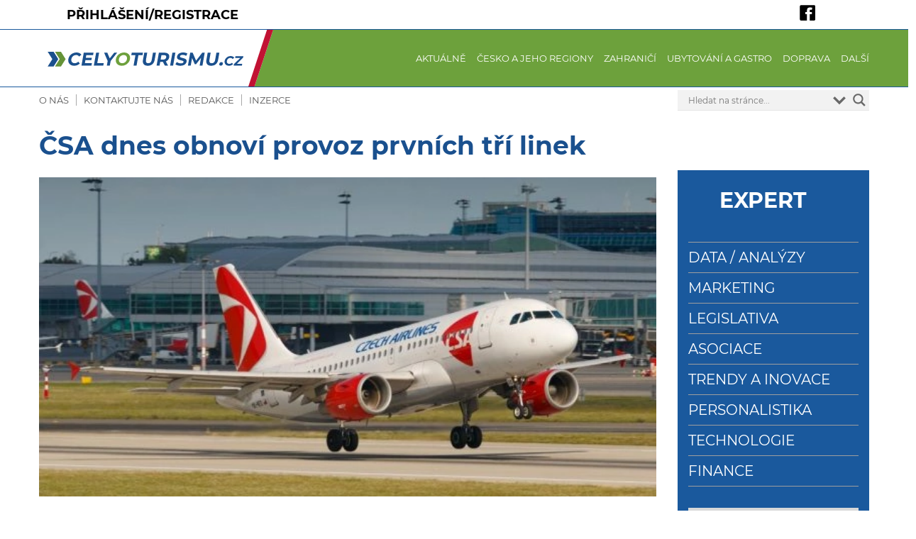

--- FILE ---
content_type: text/html; charset=UTF-8
request_url: https://celyoturismu.cz/csa-dnes-obnovi-provoz-prvnich-tri-linek/
body_size: 32024
content:

<!DOCTYPE html>
<html lang="cs">
<head>
	<meta charset="UTF-8" />
	<meta name="viewport" content="width=device-width, initial-scale=1" />
	<meta name="facebook-domain-verification" content="u6r5djjl5od1e93i2rgqsb3q5ctwiy" /> 
	<title>ČSA dnes obnoví provoz prvních tří linek | CELYOTURISMU.CZ</title>
<link data-rocket-preload as="style" href="https://fonts.googleapis.com/css?family=Open%20Sans&#038;display=swap" rel="preload">
<link href="https://fonts.googleapis.com/css?family=Open%20Sans&#038;display=swap" media="print" onload="this.media=&#039;all&#039;" rel="stylesheet">
<noscript><link rel="stylesheet" href="https://fonts.googleapis.com/css?family=Open%20Sans&#038;display=swap"></noscript>
	<link rel="profile" href="https://gmpg.org/xfn/11" />
	
	<!-- Google Analytics -->
	<script>
	(function(i,s,o,g,r,a,m){i['GoogleAnalyticsObject']=r;i[r]=i[r]||function(){
	(i[r].q=i[r].q||[]).push(arguments)},i[r].l=1*new Date();a=s.createElement(o),
	m=s.getElementsByTagName(o)[0];a.async=1;a.src=g;m.parentNode.insertBefore(a,m)
	})(window,document,'script','https://www.google-analytics.com/analytics.js','ga');

	ga('create', 'UA-393856-19', 'auto');
	ga('send', 'pageview');
	</script>
	<!-- End Google Analytics -->

		<style>img:is([sizes="auto" i], [sizes^="auto," i]) { contain-intrinsic-size: 3000px 1500px }</style>
	
<!-- Google Tag Manager for WordPress by gtm4wp.com -->
<script data-cfasync="false" data-pagespeed-no-defer>
	var gtm4wp_datalayer_name = "dataLayer";
	var dataLayer = dataLayer || [];
</script>
<!-- End Google Tag Manager for WordPress by gtm4wp.com -->
<!-- The SEO Framework od Sybre Waaijer -->
<meta name="robots" content="max-snippet:-1,max-image-preview:standard,max-video-preview:-1" />
<link rel="canonical" href="https://celyoturismu.cz/csa-dnes-obnovi-provoz-prvnich-tri-linek/" />
<meta name="description" content="Česk&eacute; aerolinie (ČSA) dnes po v&iacute;ce než dvou měs&iacute;c&iacute;ch obnov&iacute; svůj pravideln&yacute; provoz, jejich letadla polet&iacute; do Pař&iacute;že, Frankfurtu nad Mohanem a Amsterdamu." />
<meta property="og:type" content="article" />
<meta property="og:locale" content="cs_CZ" />
<meta property="og:site_name" content="CELYOTURISMU.CZ" />
<meta property="og:title" content="ČSA dnes obnoví provoz prvních tří linek" />
<meta property="og:description" content="Česk&eacute; aerolinie (ČSA) dnes po v&iacute;ce než dvou měs&iacute;c&iacute;ch obnov&iacute; svůj pravideln&yacute; provoz, jejich letadla polet&iacute; do Pař&iacute;že, Frankfurtu nad Mohanem a Amsterdamu. Jde o prvn&iacute; tři obnoven&eacute; linky&#8230;" />
<meta property="og:url" content="https://celyoturismu.cz/csa-dnes-obnovi-provoz-prvnich-tri-linek/" />
<meta property="og:image" content="https://celyoturismu.cz/wp-content/uploads/icotcz/20_05/csa_1.jpg" />
<meta property="og:image:width" content="1024" />
<meta property="og:image:height" content="683" />
<meta property="article:published_time" content="2020-05-18T07:11:00+00:00" />
<meta property="article:modified_time" content="2020-05-18T07:11:00+00:00" />
<meta name="twitter:card" content="summary_large_image" />
<meta name="twitter:title" content="ČSA dnes obnoví provoz prvních tří linek" />
<meta name="twitter:description" content="Česk&eacute; aerolinie (ČSA) dnes po v&iacute;ce než dvou měs&iacute;c&iacute;ch obnov&iacute; svůj pravideln&yacute; provoz, jejich letadla polet&iacute; do Pař&iacute;že, Frankfurtu nad Mohanem a Amsterdamu. Jde o prvn&iacute; tři obnoven&eacute; linky&#8230;" />
<meta name="twitter:image" content="https://celyoturismu.cz/wp-content/uploads/icotcz/20_05/csa_1.jpg" />
<script type="application/ld+json">{"@context":"https://schema.org","@graph":[{"@type":"WebSite","@id":"https://celyoturismu.cz/#/schema/WebSite","url":"https://celyoturismu.cz/","name":"CELYOTURISMU.CZ","inLanguage":"cs","potentialAction":{"@type":"SearchAction","target":{"@type":"EntryPoint","urlTemplate":"https://celyoturismu.cz/search/{search_term_string}/"},"query-input":"required name=search_term_string"},"publisher":{"@type":"Organization","@id":"https://celyoturismu.cz/#/schema/Organization","name":"CELYOTURISMU.CZ","url":"https://celyoturismu.cz/"}},{"@type":"WebPage","@id":"https://celyoturismu.cz/csa-dnes-obnovi-provoz-prvnich-tri-linek/","url":"https://celyoturismu.cz/csa-dnes-obnovi-provoz-prvnich-tri-linek/","name":"ČSA dnes obnoví provoz prvních tří linek | CELYOTURISMU.CZ","description":"Česk&eacute; aerolinie (ČSA) dnes po v&iacute;ce než dvou měs&iacute;c&iacute;ch obnov&iacute; svůj pravideln&yacute; provoz, jejich letadla polet&iacute; do Pař&iacute;že, Frankfurtu nad Mohanem a Amsterdamu.","inLanguage":"cs","isPartOf":{"@id":"https://celyoturismu.cz/#/schema/WebSite"},"breadcrumb":{"@type":"BreadcrumbList","@id":"https://celyoturismu.cz/#/schema/BreadcrumbList","itemListElement":[{"@type":"ListItem","position":1,"item":"https://celyoturismu.cz/","name":"CELYOTURISMU.CZ"},{"@type":"ListItem","position":2,"item":"https://celyoturismu.cz/outgoing/","name":"Rubrika: Outgoing"},{"@type":"ListItem","position":3,"name":"ČSA dnes obnoví provoz prvních tří linek"}]},"potentialAction":{"@type":"ReadAction","target":"https://celyoturismu.cz/csa-dnes-obnovi-provoz-prvnich-tri-linek/"},"datePublished":"2020-05-18T07:11:00+00:00","dateModified":"2020-05-18T07:11:00+00:00","author":{"@type":"Person","@id":"https://celyoturismu.cz/#/schema/Person/cf2c224dbe6ed9f1c266497207e3e80e","name":"Redakce"}}]}</script>
<!-- / The SEO Framework od Sybre Waaijer | 14.27ms meta | 7.09ms boot -->

<link href='https://fonts.gstatic.com' crossorigin rel='preconnect' />
<style id='wp-emoji-styles-inline-css' type='text/css'>

	img.wp-smiley, img.emoji {
		display: inline !important;
		border: none !important;
		box-shadow: none !important;
		height: 1em !important;
		width: 1em !important;
		margin: 0 0.07em !important;
		vertical-align: -0.1em !important;
		background: none !important;
		padding: 0 !important;
	}
</style>
<link rel='stylesheet' id='wp-block-library-css' href='https://celyoturismu.cz/wp-includes/css/dist/block-library/style.min.css?ver=6.7.4' type='text/css' media='all' />
<style id='safe-svg-svg-icon-style-inline-css' type='text/css'>
.safe-svg-cover{text-align:center}.safe-svg-cover .safe-svg-inside{display:inline-block;max-width:100%}.safe-svg-cover svg{height:100%;max-height:100%;max-width:100%;width:100%}

</style>
<style id='classic-theme-styles-inline-css' type='text/css'>
/*! This file is auto-generated */
.wp-block-button__link{color:#fff;background-color:#32373c;border-radius:9999px;box-shadow:none;text-decoration:none;padding:calc(.667em + 2px) calc(1.333em + 2px);font-size:1.125em}.wp-block-file__button{background:#32373c;color:#fff;text-decoration:none}
</style>
<style id='global-styles-inline-css' type='text/css'>
:root{--wp--preset--aspect-ratio--square: 1;--wp--preset--aspect-ratio--4-3: 4/3;--wp--preset--aspect-ratio--3-4: 3/4;--wp--preset--aspect-ratio--3-2: 3/2;--wp--preset--aspect-ratio--2-3: 2/3;--wp--preset--aspect-ratio--16-9: 16/9;--wp--preset--aspect-ratio--9-16: 9/16;--wp--preset--color--black: #000000;--wp--preset--color--cyan-bluish-gray: #abb8c3;--wp--preset--color--white: #ffffff;--wp--preset--color--pale-pink: #f78da7;--wp--preset--color--vivid-red: #cf2e2e;--wp--preset--color--luminous-vivid-orange: #ff6900;--wp--preset--color--luminous-vivid-amber: #fcb900;--wp--preset--color--light-green-cyan: #7bdcb5;--wp--preset--color--vivid-green-cyan: #00d084;--wp--preset--color--pale-cyan-blue: #8ed1fc;--wp--preset--color--vivid-cyan-blue: #0693e3;--wp--preset--color--vivid-purple: #9b51e0;--wp--preset--gradient--vivid-cyan-blue-to-vivid-purple: linear-gradient(135deg,rgba(6,147,227,1) 0%,rgb(155,81,224) 100%);--wp--preset--gradient--light-green-cyan-to-vivid-green-cyan: linear-gradient(135deg,rgb(122,220,180) 0%,rgb(0,208,130) 100%);--wp--preset--gradient--luminous-vivid-amber-to-luminous-vivid-orange: linear-gradient(135deg,rgba(252,185,0,1) 0%,rgba(255,105,0,1) 100%);--wp--preset--gradient--luminous-vivid-orange-to-vivid-red: linear-gradient(135deg,rgba(255,105,0,1) 0%,rgb(207,46,46) 100%);--wp--preset--gradient--very-light-gray-to-cyan-bluish-gray: linear-gradient(135deg,rgb(238,238,238) 0%,rgb(169,184,195) 100%);--wp--preset--gradient--cool-to-warm-spectrum: linear-gradient(135deg,rgb(74,234,220) 0%,rgb(151,120,209) 20%,rgb(207,42,186) 40%,rgb(238,44,130) 60%,rgb(251,105,98) 80%,rgb(254,248,76) 100%);--wp--preset--gradient--blush-light-purple: linear-gradient(135deg,rgb(255,206,236) 0%,rgb(152,150,240) 100%);--wp--preset--gradient--blush-bordeaux: linear-gradient(135deg,rgb(254,205,165) 0%,rgb(254,45,45) 50%,rgb(107,0,62) 100%);--wp--preset--gradient--luminous-dusk: linear-gradient(135deg,rgb(255,203,112) 0%,rgb(199,81,192) 50%,rgb(65,88,208) 100%);--wp--preset--gradient--pale-ocean: linear-gradient(135deg,rgb(255,245,203) 0%,rgb(182,227,212) 50%,rgb(51,167,181) 100%);--wp--preset--gradient--electric-grass: linear-gradient(135deg,rgb(202,248,128) 0%,rgb(113,206,126) 100%);--wp--preset--gradient--midnight: linear-gradient(135deg,rgb(2,3,129) 0%,rgb(40,116,252) 100%);--wp--preset--font-size--small: 13px;--wp--preset--font-size--medium: 20px;--wp--preset--font-size--large: 36px;--wp--preset--font-size--x-large: 42px;--wp--preset--spacing--20: 0.44rem;--wp--preset--spacing--30: 0.67rem;--wp--preset--spacing--40: 1rem;--wp--preset--spacing--50: 1.5rem;--wp--preset--spacing--60: 2.25rem;--wp--preset--spacing--70: 3.38rem;--wp--preset--spacing--80: 5.06rem;--wp--preset--shadow--natural: 6px 6px 9px rgba(0, 0, 0, 0.2);--wp--preset--shadow--deep: 12px 12px 50px rgba(0, 0, 0, 0.4);--wp--preset--shadow--sharp: 6px 6px 0px rgba(0, 0, 0, 0.2);--wp--preset--shadow--outlined: 6px 6px 0px -3px rgba(255, 255, 255, 1), 6px 6px rgba(0, 0, 0, 1);--wp--preset--shadow--crisp: 6px 6px 0px rgba(0, 0, 0, 1);}:where(.is-layout-flex){gap: 0.5em;}:where(.is-layout-grid){gap: 0.5em;}body .is-layout-flex{display: flex;}.is-layout-flex{flex-wrap: wrap;align-items: center;}.is-layout-flex > :is(*, div){margin: 0;}body .is-layout-grid{display: grid;}.is-layout-grid > :is(*, div){margin: 0;}:where(.wp-block-columns.is-layout-flex){gap: 2em;}:where(.wp-block-columns.is-layout-grid){gap: 2em;}:where(.wp-block-post-template.is-layout-flex){gap: 1.25em;}:where(.wp-block-post-template.is-layout-grid){gap: 1.25em;}.has-black-color{color: var(--wp--preset--color--black) !important;}.has-cyan-bluish-gray-color{color: var(--wp--preset--color--cyan-bluish-gray) !important;}.has-white-color{color: var(--wp--preset--color--white) !important;}.has-pale-pink-color{color: var(--wp--preset--color--pale-pink) !important;}.has-vivid-red-color{color: var(--wp--preset--color--vivid-red) !important;}.has-luminous-vivid-orange-color{color: var(--wp--preset--color--luminous-vivid-orange) !important;}.has-luminous-vivid-amber-color{color: var(--wp--preset--color--luminous-vivid-amber) !important;}.has-light-green-cyan-color{color: var(--wp--preset--color--light-green-cyan) !important;}.has-vivid-green-cyan-color{color: var(--wp--preset--color--vivid-green-cyan) !important;}.has-pale-cyan-blue-color{color: var(--wp--preset--color--pale-cyan-blue) !important;}.has-vivid-cyan-blue-color{color: var(--wp--preset--color--vivid-cyan-blue) !important;}.has-vivid-purple-color{color: var(--wp--preset--color--vivid-purple) !important;}.has-black-background-color{background-color: var(--wp--preset--color--black) !important;}.has-cyan-bluish-gray-background-color{background-color: var(--wp--preset--color--cyan-bluish-gray) !important;}.has-white-background-color{background-color: var(--wp--preset--color--white) !important;}.has-pale-pink-background-color{background-color: var(--wp--preset--color--pale-pink) !important;}.has-vivid-red-background-color{background-color: var(--wp--preset--color--vivid-red) !important;}.has-luminous-vivid-orange-background-color{background-color: var(--wp--preset--color--luminous-vivid-orange) !important;}.has-luminous-vivid-amber-background-color{background-color: var(--wp--preset--color--luminous-vivid-amber) !important;}.has-light-green-cyan-background-color{background-color: var(--wp--preset--color--light-green-cyan) !important;}.has-vivid-green-cyan-background-color{background-color: var(--wp--preset--color--vivid-green-cyan) !important;}.has-pale-cyan-blue-background-color{background-color: var(--wp--preset--color--pale-cyan-blue) !important;}.has-vivid-cyan-blue-background-color{background-color: var(--wp--preset--color--vivid-cyan-blue) !important;}.has-vivid-purple-background-color{background-color: var(--wp--preset--color--vivid-purple) !important;}.has-black-border-color{border-color: var(--wp--preset--color--black) !important;}.has-cyan-bluish-gray-border-color{border-color: var(--wp--preset--color--cyan-bluish-gray) !important;}.has-white-border-color{border-color: var(--wp--preset--color--white) !important;}.has-pale-pink-border-color{border-color: var(--wp--preset--color--pale-pink) !important;}.has-vivid-red-border-color{border-color: var(--wp--preset--color--vivid-red) !important;}.has-luminous-vivid-orange-border-color{border-color: var(--wp--preset--color--luminous-vivid-orange) !important;}.has-luminous-vivid-amber-border-color{border-color: var(--wp--preset--color--luminous-vivid-amber) !important;}.has-light-green-cyan-border-color{border-color: var(--wp--preset--color--light-green-cyan) !important;}.has-vivid-green-cyan-border-color{border-color: var(--wp--preset--color--vivid-green-cyan) !important;}.has-pale-cyan-blue-border-color{border-color: var(--wp--preset--color--pale-cyan-blue) !important;}.has-vivid-cyan-blue-border-color{border-color: var(--wp--preset--color--vivid-cyan-blue) !important;}.has-vivid-purple-border-color{border-color: var(--wp--preset--color--vivid-purple) !important;}.has-vivid-cyan-blue-to-vivid-purple-gradient-background{background: var(--wp--preset--gradient--vivid-cyan-blue-to-vivid-purple) !important;}.has-light-green-cyan-to-vivid-green-cyan-gradient-background{background: var(--wp--preset--gradient--light-green-cyan-to-vivid-green-cyan) !important;}.has-luminous-vivid-amber-to-luminous-vivid-orange-gradient-background{background: var(--wp--preset--gradient--luminous-vivid-amber-to-luminous-vivid-orange) !important;}.has-luminous-vivid-orange-to-vivid-red-gradient-background{background: var(--wp--preset--gradient--luminous-vivid-orange-to-vivid-red) !important;}.has-very-light-gray-to-cyan-bluish-gray-gradient-background{background: var(--wp--preset--gradient--very-light-gray-to-cyan-bluish-gray) !important;}.has-cool-to-warm-spectrum-gradient-background{background: var(--wp--preset--gradient--cool-to-warm-spectrum) !important;}.has-blush-light-purple-gradient-background{background: var(--wp--preset--gradient--blush-light-purple) !important;}.has-blush-bordeaux-gradient-background{background: var(--wp--preset--gradient--blush-bordeaux) !important;}.has-luminous-dusk-gradient-background{background: var(--wp--preset--gradient--luminous-dusk) !important;}.has-pale-ocean-gradient-background{background: var(--wp--preset--gradient--pale-ocean) !important;}.has-electric-grass-gradient-background{background: var(--wp--preset--gradient--electric-grass) !important;}.has-midnight-gradient-background{background: var(--wp--preset--gradient--midnight) !important;}.has-small-font-size{font-size: var(--wp--preset--font-size--small) !important;}.has-medium-font-size{font-size: var(--wp--preset--font-size--medium) !important;}.has-large-font-size{font-size: var(--wp--preset--font-size--large) !important;}.has-x-large-font-size{font-size: var(--wp--preset--font-size--x-large) !important;}
:where(.wp-block-post-template.is-layout-flex){gap: 1.25em;}:where(.wp-block-post-template.is-layout-grid){gap: 1.25em;}
:where(.wp-block-columns.is-layout-flex){gap: 2em;}:where(.wp-block-columns.is-layout-grid){gap: 2em;}
:root :where(.wp-block-pullquote){font-size: 1.5em;line-height: 1.6;}
</style>
<link rel='stylesheet' id='mailerlite_forms.css-css' href='https://celyoturismu.cz/wp-content/plugins/official-mailerlite-sign-up-forms/assets/css/mailerlite_forms.css?ver=1.7.13' type='text/css' media='all' />
<link rel='stylesheet' id='ssb-front-css-css' href='https://celyoturismu.cz/wp-content/plugins/simple-social-buttons/assets/css/front.css?ver=6.1.0' type='text/css' media='all' />
<link rel='stylesheet' id='animate-css' href='https://celyoturismu.cz/wp-content/plugins/wp-quiz/assets/frontend/css/animate.css?ver=3.6.0' type='text/css' media='all' />
<link rel='stylesheet' id='wp-quiz-css' href='https://celyoturismu.cz/wp-content/cache/background-css/1/celyoturismu.cz/wp-content/plugins/wp-quiz/assets/frontend/css/wp-quiz.css?ver=2.0.6&wpr_t=1769110439' type='text/css' media='all' />
<link rel='stylesheet' id='wp-fullcalendar-css' href='https://celyoturismu.cz/wp-content/cache/background-css/1/celyoturismu.cz/wp-content/plugins/wp-fullcalendar/includes/css/main.css?ver=1.6&wpr_t=1769110439' type='text/css' media='all' />
<link rel='stylesheet' id='wp-fullcalendar-tippy-light-border-css' href='https://celyoturismu.cz/wp-content/plugins/wp-fullcalendar/includes/css/tippy/light-border.css?ver=1.6' type='text/css' media='all' />
<link rel='stylesheet' id='issuem-leaky-paywall-css' href='https://celyoturismu.cz/wp-content/plugins/leaky-paywall//css/issuem-leaky-paywall.css?ver=4.21.8' type='text/css' media='all' />
<link rel='stylesheet' id='style-css' href='https://celyoturismu.cz/wp-content/cache/background-css/1/celyoturismu.cz/wp-content/themes/komora/style.css?ver=6.7.4&wpr_t=1769110439' type='text/css' media='all' />
<link rel='stylesheet' id='flexslider-css' href='https://celyoturismu.cz/wp-content/themes/komora/slider/flexslider.css?ver=6.7.4' type='text/css' media='all' />
<link rel='stylesheet' id='ekko-lightbox-css' href='https://celyoturismu.cz/wp-content/themes/komora/galerie/ekko-lightbox.min.css?ver=6.7.4' type='text/css' media='all' />
<link rel='stylesheet' id='wpdreams-asl-basic-css' href='https://celyoturismu.cz/wp-content/plugins/ajax-search-lite/css/style.basic.css?ver=4.12.7' type='text/css' media='all' />
<link rel='stylesheet' id='wpdreams-asl-instance-css' href='https://celyoturismu.cz/wp-content/plugins/ajax-search-lite/css/style-underline.css?ver=4.12.7' type='text/css' media='all' />
<script type="text/javascript" src="https://celyoturismu.cz/wp-includes/js/jquery/jquery.min.js?ver=3.7.1" id="jquery-core-js"></script>
<script type="text/javascript" src="https://celyoturismu.cz/wp-includes/js/jquery/jquery-migrate.min.js?ver=3.4.1" id="jquery-migrate-js"></script>
<script type="text/javascript" src="https://celyoturismu.cz/wp-includes/js/jquery/ui/core.min.js?ver=1.13.3" id="jquery-ui-core-js"></script>
<script type="text/javascript" src="https://celyoturismu.cz/wp-includes/js/jquery/ui/menu.min.js?ver=1.13.3" id="jquery-ui-menu-js"></script>
<script type="text/javascript" src="https://celyoturismu.cz/wp-includes/js/jquery/ui/selectmenu.min.js?ver=1.13.3" id="jquery-ui-selectmenu-js"></script>
<script type="text/javascript" src="https://celyoturismu.cz/wp-includes/js/jquery/ui/tooltip.min.js?ver=1.13.3" id="jquery-ui-tooltip-js"></script>
<script type="text/javascript" src="https://celyoturismu.cz/wp-includes/js/dist/vendor/moment.min.js?ver=2.30.1" id="moment-js"></script>
<script type="text/javascript" id="moment-js-after">
/* <![CDATA[ */
moment.updateLocale( 'cs_CZ', {"months":["Leden","\u00danor","B\u0159ezen","Duben","Kv\u011bten","\u010cerven","\u010cervenec","Srpen","Z\u00e1\u0159\u00ed","\u0158\u00edjen","Listopad","Prosinec"],"monthsShort":["Led","\u00dano","B\u0159e","Dub","Kv\u011b","\u010cvn","\u010cvc","Srp","Z\u00e1\u0159","\u0158\u00edj","Lis","Pro"],"weekdays":["Ned\u011ble","Pond\u011bl\u00ed","\u00dater\u00fd","St\u0159eda","\u010ctvrtek","P\u00e1tek","Sobota"],"weekdaysShort":["Ne","Po","\u00dat","St","\u010ct","P\u00e1","So"],"week":{"dow":1},"longDateFormat":{"LT":"G:i","LTS":null,"L":null,"LL":"","LLL":"j. n. Y, G:i","LLLL":null}} );
/* ]]> */
</script>
<script type="text/javascript" id="wp-fullcalendar-js-extra">
/* <![CDATA[ */
var WPFC = {"ajaxurl":"https:\/\/celyoturismu.cz\/wp-admin\/admin-ajax.php?action=WP_FullCalendar","firstDay":"1","wpfc_theme":"","wpfc_limit":"3","wpfc_limit_txt":"v\u00edce...","timeFormat":"","defaultView":"month","weekends":"true","header":{"left":"prev,next today","center":"title","right":"month"},"wpfc_qtips":"1","tippy_theme":"light-border","tippy_placement":"auto","tippy_loading":"Loading..."};
/* ]]> */
</script>
<script type="text/javascript" src="https://celyoturismu.cz/wp-content/plugins/wp-fullcalendar/includes/js/main.js?ver=1.6" id="wp-fullcalendar-js"></script>
<link rel="https://api.w.org/" href="https://celyoturismu.cz/wp-json/" /><link rel="alternate" title="JSON" type="application/json" href="https://celyoturismu.cz/wp-json/wp/v2/posts/36439" /><link rel="EditURI" type="application/rsd+xml" title="RSD" href="https://celyoturismu.cz/xmlrpc.php?rsd" />
<link rel="alternate" title="oEmbed (JSON)" type="application/json+oembed" href="https://celyoturismu.cz/wp-json/oembed/1.0/embed?url=https%3A%2F%2Fcelyoturismu.cz%2Fcsa-dnes-obnovi-provoz-prvnich-tri-linek%2F" />
<link rel="alternate" title="oEmbed (XML)" type="text/xml+oembed" href="https://celyoturismu.cz/wp-json/oembed/1.0/embed?url=https%3A%2F%2Fcelyoturismu.cz%2Fcsa-dnes-obnovi-provoz-prvnich-tri-linek%2F&#038;format=xml" />
            <!-- MailerLite Universal -->
            <script>
                (function (m, a, i, l, e, r) {
                    m['MailerLiteObject'] = e;

                    function f() {
                        var c = {a: arguments, q: []};
                        var r = this.push(c);
                        return "number" != typeof r ? r : f.bind(c.q);
                    }

                    f.q = f.q || [];
                    m[e] = m[e] || f.bind(f.q);
                    m[e].q = m[e].q || f.q;
                    r = a.createElement(i);
                    var _ = a.getElementsByTagName(i)[0];
                    r.async = 1;
                    r.src = l + '?' + (~~(new Date().getTime() / 10000000));
                    _.parentNode.insertBefore(r, _);
                })(window, document, 'script', 'https://static.mailerlite.com/js/universal.js', 'ml');

                var ml_account = ml('accounts', '337973', 'k4z2x6q3l7', 'load');
            </script>
            <!-- End MailerLite Universal -->
        
<link rel="alternate" type="application/rss+xml" title="Podcast RSS feed" href="https://celyoturismu.cz/feed/podcast" />

 <style media="screen">

		.simplesocialbuttons.simplesocialbuttons_inline .ssb-fb-like, .simplesocialbuttons.simplesocialbuttons_inline amp-facebook-like {
	  margin: ;
	}
		 /*inline margin*/
	
	
	
	
	
		.simplesocialbuttons.simplesocialbuttons_inline.simplesocial-round-icon button{
	  margin: ;
	}

	
			 /*margin-digbar*/

	
	
	
	
	
	
	
</style>

<!-- Open Graph Meta Tags generated by Simple Social Buttons 6.1.0 -->
<meta property="og:title" content="ČSA dnes obnoví provoz prvních tří linek - CELYOTURISMU.CZ" />
<meta property="og:description" content="&#268;esk&eacute; aerolinie (&#268;SA) dnes po v&iacute;ce ne&#382; dvou m&#283;s&iacute;c&iacute;ch obnov&iacute; sv&#367;j pravideln&yacute; provoz, jejich letadla polet&iacute; do Pa&#345;&iacute;&#382;e, Frankfurtu nad Mohanem a Amsterdamu. Jde o prvn&iacute; t&#345;i obnoven&eacute; linky, dal&scaron;&iacute; budou n&aacute;sledovat v p&#345;&iacute;&scaron;t&iacute;ch dnech. Spole&#269;nost v polovin&#283; b&#345;ezna kv&#367;li koronavirov&eacute; krizi zastavila v&scaron;echny pravideln&eacute; lety z a do &#268;eska. Spole&#269;nost u&#382; d&#345;&iacute;ve avizovala, &#382;e spou&scaron;t&#283;n&iacute; prvn&iacute;ch linek bude z&aacute;visl&eacute;&hellip;" />
<meta property="og:url" content="https://celyoturismu.cz/csa-dnes-obnovi-provoz-prvnich-tri-linek/" />
<meta property="og:site_name" content="CELYOTURISMU.CZ" />
<meta property="og:image" content="https://celyoturismu.cz/wp-content/uploads/icotcz/20_05/csa_1.jpg" />
<meta name="twitter:card" content="summary_large_image" />
<meta name="twitter:description" content="&#268;esk&eacute; aerolinie (&#268;SA) dnes po v&iacute;ce ne&#382; dvou m&#283;s&iacute;c&iacute;ch obnov&iacute; sv&#367;j pravideln&yacute; provoz, jejich letadla polet&iacute; do Pa&#345;&iacute;&#382;e, Frankfurtu nad Mohanem a Amsterdamu. Jde o prvn&iacute; t&#345;i obnoven&eacute; linky, dal&scaron;&iacute; budou n&aacute;sledovat v p&#345;&iacute;&scaron;t&iacute;ch dnech. Spole&#269;nost v polovin&#283; b&#345;ezna kv&#367;li koronavirov&eacute; krizi zastavila v&scaron;echny pravideln&eacute; lety z a do &#268;eska. Spole&#269;nost u&#382; d&#345;&iacute;ve avizovala, &#382;e spou&scaron;t&#283;n&iacute; prvn&iacute;ch linek bude z&aacute;visl&eacute;&hellip;" />
<meta name="twitter:title" content="ČSA dnes obnoví provoz prvních tří linek - CELYOTURISMU.CZ" />
<meta property="twitter:image" content="https://celyoturismu.cz/wp-content/uploads/icotcz/20_05/csa_1.jpg" />

<!-- Google Tag Manager for WordPress by gtm4wp.com -->
<!-- GTM Container placement set to footer -->
<script data-cfasync="false" data-pagespeed-no-defer type="text/javascript">
	var dataLayer_content = {"pagePostType":"post","pagePostType2":"single-post","pageCategory":["doprava","incoming","outgoing"],"pagePostAuthor":"Redakce"};
	dataLayer.push( dataLayer_content );
</script>
<script data-cfasync="false" data-pagespeed-no-defer type="text/javascript">
(function(w,d,s,l,i){w[l]=w[l]||[];w[l].push({'gtm.start':
new Date().getTime(),event:'gtm.js'});var f=d.getElementsByTagName(s)[0],
j=d.createElement(s),dl=l!='dataLayer'?'&l='+l:'';j.async=true;j.src=
'//www.googletagmanager.com/gtm.js?id='+i+dl;f.parentNode.insertBefore(j,f);
})(window,document,'script','dataLayer','GTM-P286S77');
</script>
<!-- End Google Tag Manager for WordPress by gtm4wp.com -->				<link rel="preconnect" href="https://fonts.gstatic.com" crossorigin />
				
				
							            <style>
				            
					div[id*='ajaxsearchlitesettings'].searchsettings .asl_option_inner label {
						font-size: 0px !important;
						color: rgba(0, 0, 0, 0);
					}
					div[id*='ajaxsearchlitesettings'].searchsettings .asl_option_inner label:after {
						font-size: 11px !important;
						position: absolute;
						top: 0;
						left: 0;
						z-index: 1;
					}
					.asl_w_container {
						width: 100%;
						margin: 0px 0px 0px 0px;
						min-width: 200px;
					}
					div[id*='ajaxsearchlite'].asl_m {
						width: 100%;
					}
					div[id*='ajaxsearchliteres'].wpdreams_asl_results div.resdrg span.highlighted {
						font-weight: bold;
						color: rgba(26, 89, 157, 1);
						background-color: rgba(238, 238, 238, 1);
					}
					div[id*='ajaxsearchliteres'].wpdreams_asl_results .results img.asl_image {
						width: 159px;
						height: 90px;
						object-fit: cover;
					}
					div.asl_r .results {
						max-height: none;
					}
				
							.asl_w, .asl_w * {font-family:inherit !important;}
							.asl_m input[type=search]::placeholder{font-family:inherit !important;}
							.asl_m input[type=search]::-webkit-input-placeholder{font-family:inherit !important;}
							.asl_m input[type=search]::-moz-placeholder{font-family:inherit !important;}
							.asl_m input[type=search]:-ms-input-placeholder{font-family:inherit !important;}
						
						.asl_m, .asl_m .probox {
							background-color: rgba(242, 242, 242, 1) !important;
							background-image: none !important;
							-webkit-background-image: none !important;
							-ms-background-image: none !important;
						}
					
						.asl_m .probox svg {
							fill: rgba(104, 104, 104, 1) !important;
						}
						.asl_m .probox .innericon {
							background-color: rgba(242, 242, 242, 1) !important;
							background-image: none !important;
							-webkit-background-image: none !important;
							-ms-background-image: none !important;
						}
					
						.asl_r.asl_w {
							background-color: rgb(242, 242, 242) !important;
							background-image: none !important;
							-webkit-background-image: none !important;
							-ms-background-image: none !important;
						}
					
						.asl_r.asl_w .item {
							background-color: rgb(242, 242, 242) !important;
							background-image: none !important;
							-webkit-background-image: none !important;
							-ms-background-image: none !important;
						}
					
						.asl_s.asl_w {
							background-color: rgb(242, 242, 242) !important;
							background-image: none !important;
							-webkit-background-image: none !important;
							-ms-background-image: none !important;
						}
					
						div.asl_r.asl_w.vertical .results .item::after {
							display: block;
							position: absolute;
							bottom: 0;
							content: '';
							height: 1px;
							width: 100%;
							background: #D8D8D8;
						}
						div.asl_r.asl_w.vertical .results .item.asl_last_item::after {
							display: none;
						}
					 div.asl_r .results .item .asl_content h3, div.asl_r .results .item .asl_content h3 a, div.asl_r .results .item .asl_content h3, div.asl_r .results .item .asl_content h3 a:hover  { font-size: 15px; line-height: 22px; font-weight: bold; color: #000;}
div.asl_r .results .item .asl_content h3 span.highlighted  { font-size: 15px; line-height: 22px; }
div.asl_m { z-index: 20; }			            </style>
			            <link rel="icon" href="https://celyoturismu.cz/wp-content/uploads/2021/03/sipka-01.svg" sizes="32x32" />
<link rel="icon" href="https://celyoturismu.cz/wp-content/uploads/2021/03/sipka-01.svg" sizes="192x192" />
<link rel="apple-touch-icon" href="https://celyoturismu.cz/wp-content/uploads/2021/03/sipka-01.svg" />
<meta name="msapplication-TileImage" content="https://celyoturismu.cz/wp-content/uploads/2021/03/sipka-01.svg" />
		<style type="text/css" id="wp-custom-css">
			.date { 
  display: none; 
}

.post-info {
	display: none;
}		</style>
		<noscript><style id="rocket-lazyload-nojs-css">.rll-youtube-player, [data-lazy-src]{display:none !important;}</style></noscript><style id="wpr-lazyload-bg-container"></style><style id="wpr-lazyload-bg-exclusion"></style>
<noscript>
<style id="wpr-lazyload-bg-nostyle">i.icon.video.play:before{--wpr-bg-0270d413-75a8-428d-b725-d5abfed29689: url('https://celyoturismu.cz/wp-content/plugins/wp-quiz/assets/frontend/images/spritesheet.png');}.sprite:after{--wpr-bg-39a1518e-1182-4e8b-b738-7f851507f469: url('https://celyoturismu.cz/wp-content/plugins/wp-quiz/assets/frontend/images/spritesheet.png');}div.wpfc-loading{--wpr-bg-f36ecd3e-5fdb-4b63-a90b-eb827caac946: url('https://celyoturismu.cz/wp-content/plugins/wp-fullcalendar/includes/images/loading.gif');}.title:before{--wpr-bg-ad89bc56-8b63-499c-8492-3d123a612c2e: url('https://celyoturismu.cz/wp-content/themes/komora/images/sipka-01-02.svg');}#vypis-2 .title:before, #vypis-5 .title:before{--wpr-bg-12631d81-d7d7-4219-92f4-6f0019923fd3: url('https://celyoturismu.cz/wp-content/themes/komora/images/sipka-01-03.svg');}#vypis-3 .title:before{--wpr-bg-3f468967-4635-427e-afcd-57c9cb762efd: url('https://celyoturismu.cz/wp-content/themes/komora/images/sipka-01-04.svg');}h4.title:before{--wpr-bg-3638e858-6619-4a19-9fbd-aa8251842e2b: url('https://celyoturismu.cz/wp-content/themes/komora/images/sipka-01-01.svg');}#expert h2:before{--wpr-bg-381108d7-8bb7-401a-b17e-fa7cfff92fbc: url('https://celyoturismu.cz/wp-content/themes/komora/images/sipka-01-05.svg');}</style>
</noscript>
<script type="application/javascript">const rocket_pairs = [{"selector":"i.icon.video.play","style":"i.icon.video.play:before{--wpr-bg-0270d413-75a8-428d-b725-d5abfed29689: url('https:\/\/celyoturismu.cz\/wp-content\/plugins\/wp-quiz\/assets\/frontend\/images\/spritesheet.png');}","hash":"0270d413-75a8-428d-b725-d5abfed29689","url":"https:\/\/celyoturismu.cz\/wp-content\/plugins\/wp-quiz\/assets\/frontend\/images\/spritesheet.png"},{"selector":".sprite","style":".sprite:after{--wpr-bg-39a1518e-1182-4e8b-b738-7f851507f469: url('https:\/\/celyoturismu.cz\/wp-content\/plugins\/wp-quiz\/assets\/frontend\/images\/spritesheet.png');}","hash":"39a1518e-1182-4e8b-b738-7f851507f469","url":"https:\/\/celyoturismu.cz\/wp-content\/plugins\/wp-quiz\/assets\/frontend\/images\/spritesheet.png"},{"selector":"div.wpfc-loading","style":"div.wpfc-loading{--wpr-bg-f36ecd3e-5fdb-4b63-a90b-eb827caac946: url('https:\/\/celyoturismu.cz\/wp-content\/plugins\/wp-fullcalendar\/includes\/images\/loading.gif');}","hash":"f36ecd3e-5fdb-4b63-a90b-eb827caac946","url":"https:\/\/celyoturismu.cz\/wp-content\/plugins\/wp-fullcalendar\/includes\/images\/loading.gif"},{"selector":".title","style":".title:before{--wpr-bg-ad89bc56-8b63-499c-8492-3d123a612c2e: url('https:\/\/celyoturismu.cz\/wp-content\/themes\/komora\/images\/sipka-01-02.svg');}","hash":"ad89bc56-8b63-499c-8492-3d123a612c2e","url":"https:\/\/celyoturismu.cz\/wp-content\/themes\/komora\/images\/sipka-01-02.svg"},{"selector":"#vypis-2 .title, #vypis-5 .title","style":"#vypis-2 .title:before, #vypis-5 .title:before{--wpr-bg-12631d81-d7d7-4219-92f4-6f0019923fd3: url('https:\/\/celyoturismu.cz\/wp-content\/themes\/komora\/images\/sipka-01-03.svg');}","hash":"12631d81-d7d7-4219-92f4-6f0019923fd3","url":"https:\/\/celyoturismu.cz\/wp-content\/themes\/komora\/images\/sipka-01-03.svg"},{"selector":"#vypis-3 .title","style":"#vypis-3 .title:before{--wpr-bg-3f468967-4635-427e-afcd-57c9cb762efd: url('https:\/\/celyoturismu.cz\/wp-content\/themes\/komora\/images\/sipka-01-04.svg');}","hash":"3f468967-4635-427e-afcd-57c9cb762efd","url":"https:\/\/celyoturismu.cz\/wp-content\/themes\/komora\/images\/sipka-01-04.svg"},{"selector":"h4.title","style":"h4.title:before{--wpr-bg-3638e858-6619-4a19-9fbd-aa8251842e2b: url('https:\/\/celyoturismu.cz\/wp-content\/themes\/komora\/images\/sipka-01-01.svg');}","hash":"3638e858-6619-4a19-9fbd-aa8251842e2b","url":"https:\/\/celyoturismu.cz\/wp-content\/themes\/komora\/images\/sipka-01-01.svg"},{"selector":"#expert h2","style":"#expert h2:before{--wpr-bg-381108d7-8bb7-401a-b17e-fa7cfff92fbc: url('https:\/\/celyoturismu.cz\/wp-content\/themes\/komora\/images\/sipka-01-05.svg');}","hash":"381108d7-8bb7-401a-b17e-fa7cfff92fbc","url":"https:\/\/celyoturismu.cz\/wp-content\/themes\/komora\/images\/sipka-01-05.svg"}]; const rocket_excluded_pairs = [];</script><meta name="generator" content="WP Rocket 3.19.1.2" data-wpr-features="wpr_lazyload_css_bg_img wpr_lazyload_images wpr_lazyload_iframes wpr_image_dimensions wpr_cache_webp wpr_preload_links wpr_desktop" /></head>
<body class="post-template-default single single-post postid-36439 single-format-standard wp-custom-logo">

<script src="https://ssp.seznam.cz/static/js/ssp.js"></script>
<script>
if (sssp.displaySeznamAds()) {	
	jQuery(function($) { 		
		$(window).load(function() { $('.sez-hide').css("display","none") } );
	});	
}	
</script>
	
<div data-rocket-location-hash="0a74850bc01af4380c92dc59958d0627" class="grid">
	<div data-rocket-location-hash="84d0d6a15dd490eef205fec298f25a26" id="ssp-zone-247028"></div>
</div>		
	
	
<header data-rocket-location-hash="fbfcccd11db41b93d3d0676c9e14fdc8">
	
	<div data-rocket-location-hash="a27304a7c5b449ffdb5f5b5b64d37b32" class="layout-user grid flex-row">
			
			<div data-rocket-location-hash="02bad86eb5655063b1be9827a99f6682" class="header-user">
									<h4 class="title flex-row">
						<a href="https://celyoturismu.cz/prihlaseni/"><h4>Přihlášení</h4></a> /
						<a href="https://celyoturismu.cz/clenstvi/"><h4>Registrace</h4></a>
					</h4>
							</div>
			
		
<div data-rocket-location-hash="09d692fc9115367fb3fff89dbd169ffb" class="socials flex-row">
						<a href="">
				<img width="153" height="154" src="data:image/svg+xml,%3Csvg%20xmlns='http://www.w3.org/2000/svg'%20viewBox='0%200%20153%20154'%3E%3C/svg%3E" alt="" data-lazy-src="https://celyoturismu.cz/wp-content/uploads/2021/03/socky-01-02.svg" /><noscript><img width="153" height="154" src="https://celyoturismu.cz/wp-content/uploads/2021/03/socky-01-02.svg" alt="" /></noscript>
			</a>
			</div>				
	</div>
	
	<div data-rocket-location-hash="f646ad9e9b778c4dce52d924704c1323" class="layout-menu">		
			

<div data-rocket-location-hash="ec5e0a3219a0c50cddda902a2ec505a5" class="grid flex-row">

	<div class="logo flex-col">
		<a href="https://celyoturismu.cz/" class="custom-logo-link" rel="home"><img width="595" height="93" src="data:image/svg+xml,%3Csvg%20xmlns='http://www.w3.org/2000/svg'%20viewBox='0%200%20595%2093'%3E%3C/svg%3E" class="custom-logo" alt="CELYOTURISMU.CZ" decoding="async" fetchpriority="high" data-lazy-src="https://celyoturismu.cz/wp-content/uploads/2021/03/CelyOTurismu_LOGO-01.svg" /><noscript><img width="595" height="93" src="https://celyoturismu.cz/wp-content/uploads/2021/03/CelyOTurismu_LOGO-01.svg" class="custom-logo" alt="CELYOTURISMU.CZ" decoding="async" fetchpriority="high" /></noscript></a>	</div>

	<div id="menu-container">

		<div class="menu-container">
			
			<div id="menu" class="parent">
				<span class="open"><img width="512" height="512" src="data:image/svg+xml,%3Csvg%20xmlns='http://www.w3.org/2000/svg'%20viewBox='0%200%20512%20512'%3E%3C/svg%3E" alt="ikona menu" data-lazy-src="https://celyoturismu.cz/wp-content/themes/komora/images/icon-menu.svg" /><noscript><img width="512" height="512" src="https://celyoturismu.cz/wp-content/themes/komora/images/icon-menu.svg" alt="ikona menu" /></noscript></span>
				<div class="content" style="display:none;">
					<div class="menu-hlavni-menu-container"><ul id="menu-hlavni-menu" class="menu"><li id="menu-item-38268" class="menu-item menu-item-type-post_type menu-item-object-page current_page_parent menu-item-38268"><a href="https://celyoturismu.cz/aktualne/">Aktuálně</a></li>
<li id="menu-item-45021" class="menu-item menu-item-type-taxonomy menu-item-object-category menu-item-has-children menu-item-45021"><a href="https://celyoturismu.cz/regiony/">Česko a&nbsp;jeho regiony</a>
<ul class="sub-menu">
	<li id="menu-item-38058" class="menu-item menu-item-type-taxonomy menu-item-object-category menu-item-38058"><a href="https://celyoturismu.cz/jihocesky-kraj/">Jihočeský kraj</a></li>
	<li id="menu-item-38059" class="menu-item menu-item-type-taxonomy menu-item-object-category menu-item-38059"><a href="https://celyoturismu.cz/jihomoravsky-kraj/">Jihomoravský kraj</a></li>
	<li id="menu-item-38060" class="menu-item menu-item-type-taxonomy menu-item-object-category menu-item-38060"><a href="https://celyoturismu.cz/karlovarsky-kraj/">Karlovarský kraj</a></li>
	<li id="menu-item-38061" class="menu-item menu-item-type-taxonomy menu-item-object-category menu-item-38061"><a href="https://celyoturismu.cz/kraj-vysocina/">Kraj Vysočina</a></li>
	<li id="menu-item-38062" class="menu-item menu-item-type-taxonomy menu-item-object-category menu-item-38062"><a href="https://celyoturismu.cz/kralovehradecky-kraj/">Královéhradecký kraj</a></li>
	<li id="menu-item-38063" class="menu-item menu-item-type-taxonomy menu-item-object-category menu-item-38063"><a href="https://celyoturismu.cz/liberecky-kraj/">Liberecký kraj</a></li>
	<li id="menu-item-38064" class="menu-item menu-item-type-taxonomy menu-item-object-category menu-item-38064"><a href="https://celyoturismu.cz/moravskoslezsky-kraj/">Moravskoslezský kraj</a></li>
	<li id="menu-item-38065" class="menu-item menu-item-type-taxonomy menu-item-object-category menu-item-38065"><a href="https://celyoturismu.cz/olomoucky-kraj/">Olomoucký kraj</a></li>
	<li id="menu-item-38066" class="menu-item menu-item-type-taxonomy menu-item-object-category menu-item-38066"><a href="https://celyoturismu.cz/pardubicky-kraj/">Pardubický kraj</a></li>
	<li id="menu-item-38067" class="menu-item menu-item-type-taxonomy menu-item-object-category menu-item-38067"><a href="https://celyoturismu.cz/plzensky-kraj/">Plzeňský kraj</a></li>
	<li id="menu-item-38068" class="menu-item menu-item-type-taxonomy menu-item-object-category menu-item-38068"><a href="https://celyoturismu.cz/praha/">Praha</a></li>
	<li id="menu-item-38070" class="menu-item menu-item-type-taxonomy menu-item-object-category menu-item-38070"><a href="https://celyoturismu.cz/stredocesky-kraj/">Středočeský kraj</a></li>
	<li id="menu-item-38071" class="menu-item menu-item-type-taxonomy menu-item-object-category menu-item-38071"><a href="https://celyoturismu.cz/ustecky-kraj/">Ústecký kraj</a></li>
	<li id="menu-item-38072" class="menu-item menu-item-type-taxonomy menu-item-object-category menu-item-38072"><a href="https://celyoturismu.cz/zlinsky-kraj/">Zlínský kraj</a></li>
</ul>
</li>
<li id="menu-item-45022" class="menu-item menu-item-type-taxonomy menu-item-object-category menu-item-has-children menu-item-45022"><a href="https://celyoturismu.cz/zahranici/">Zahraničí</a>
<ul class="sub-menu">
	<li id="menu-item-38074" class="menu-item menu-item-type-taxonomy menu-item-object-category menu-item-38074"><a href="https://celyoturismu.cz/afrika/">Afrika</a></li>
	<li id="menu-item-38075" class="menu-item menu-item-type-taxonomy menu-item-object-category menu-item-38075"><a href="https://celyoturismu.cz/asie/">Asie</a></li>
	<li id="menu-item-38076" class="menu-item menu-item-type-taxonomy menu-item-object-category menu-item-38076"><a href="https://celyoturismu.cz/australie-a-oceanie/">Austrálie a&nbsp;Oceánie</a></li>
	<li id="menu-item-38077" class="menu-item menu-item-type-taxonomy menu-item-object-category menu-item-38077"><a href="https://celyoturismu.cz/evropa/">Evropa</a></li>
	<li id="menu-item-38078" class="menu-item menu-item-type-taxonomy menu-item-object-category menu-item-38078"><a href="https://celyoturismu.cz/jizni-a-stredni-amerika/">Jižní a&nbsp;Střední Amerika</a></li>
	<li id="menu-item-38079" class="menu-item menu-item-type-taxonomy menu-item-object-category menu-item-38079"><a href="https://celyoturismu.cz/severni-amerika/">Severní Amerika</a></li>
	<li id="menu-item-38080" class="menu-item menu-item-type-taxonomy menu-item-object-category menu-item-38080"><a href="https://celyoturismu.cz/slovensko/">Slovensko</a></li>
	<li id="menu-item-38087" class="menu-item menu-item-type-taxonomy menu-item-object-category current-post-ancestor current-menu-parent current-post-parent menu-item-38087"><a href="https://celyoturismu.cz/incoming/">Incoming</a></li>
</ul>
</li>
<li id="menu-item-45023" class="menu-item menu-item-type-taxonomy menu-item-object-category menu-item-has-children menu-item-45023"><a href="https://celyoturismu.cz/ubytovani-2/">Ubytování a&nbsp;gastro</a>
<ul class="sub-menu">
	<li id="menu-item-38099" class="menu-item menu-item-type-taxonomy menu-item-object-category menu-item-38099"><a href="https://celyoturismu.cz/gastro/">Gastro</a></li>
	<li id="menu-item-38100" class="menu-item menu-item-type-taxonomy menu-item-object-category menu-item-38100"><a href="https://celyoturismu.cz/ubytovani/">Ubytování</a></li>
</ul>
</li>
<li id="menu-item-38081" class="menu-item menu-item-type-taxonomy menu-item-object-category current-post-ancestor current-menu-parent current-post-parent menu-item-has-children menu-item-38081"><a href="https://celyoturismu.cz/doprava/">Doprava</a>
<ul class="sub-menu">
	<li id="menu-item-38766" class="menu-item menu-item-type-taxonomy menu-item-object-category menu-item-38766"><a href="https://celyoturismu.cz/doprava/zeleznicni/">Železniční</a></li>
	<li id="menu-item-38765" class="menu-item menu-item-type-taxonomy menu-item-object-category menu-item-38765"><a href="https://celyoturismu.cz/doprava/vodni/">Vodní</a></li>
	<li id="menu-item-38764" class="menu-item menu-item-type-taxonomy menu-item-object-category menu-item-38764"><a href="https://celyoturismu.cz/doprava/lanova/">Lanová</a></li>
	<li id="menu-item-38763" class="menu-item menu-item-type-taxonomy menu-item-object-category menu-item-38763"><a href="https://celyoturismu.cz/doprava/cyklisticka/">Cyklistická</a></li>
	<li id="menu-item-38762" class="menu-item menu-item-type-taxonomy menu-item-object-category menu-item-38762"><a href="https://celyoturismu.cz/doprava/automobilova/">Automobilová</a></li>
	<li id="menu-item-38761" class="menu-item menu-item-type-taxonomy menu-item-object-category menu-item-38761"><a href="https://celyoturismu.cz/doprava/autobusova/">Autobusová</a></li>
	<li id="menu-item-38254" class="menu-item menu-item-type-taxonomy menu-item-object-category menu-item-38254"><a href="https://celyoturismu.cz/doprava/letecka/">Letecká</a></li>
</ul>
</li>
<li id="menu-item-38082" class="menu-item menu-item-type-custom menu-item-object-custom menu-item-has-children menu-item-38082"><a href="#">Další</a>
<ul class="sub-menu">
	<li id="menu-item-38088" class="menu-item menu-item-type-taxonomy menu-item-object-category menu-item-38088"><a href="https://celyoturismu.cz/lazne/">Lázně</a></li>
	<li id="menu-item-38096" class="menu-item menu-item-type-taxonomy menu-item-object-category menu-item-38096"><a href="https://celyoturismu.cz/statistiky/">Statistiky</a></li>
	<li id="menu-item-38090" class="menu-item menu-item-type-taxonomy menu-item-object-category menu-item-38090"><a href="https://celyoturismu.cz/mice/">MICE</a></li>
	<li id="menu-item-38092" class="menu-item menu-item-type-taxonomy menu-item-object-category menu-item-38092"><a href="https://celyoturismu.cz/on-line/">Online</a></li>
	<li id="menu-item-38094" class="menu-item menu-item-type-taxonomy menu-item-object-category menu-item-38094"><a href="https://celyoturismu.cz/skoly/">Školy</a></li>
	<li id="menu-item-38095" class="menu-item menu-item-type-taxonomy menu-item-object-category menu-item-38095"><a href="https://celyoturismu.cz/spolecnost/">Společnost</a></li>
	<li id="menu-item-38097" class="menu-item menu-item-type-taxonomy menu-item-object-category menu-item-38097"><a href="https://celyoturismu.cz/veletrhy/">Veletrhy</a></li>
</ul>
</li>
</ul></div>				</div>	
			</div>

		</div>

	</div>
	
</div>	</div>	
	
	<div data-rocket-location-hash="6fdb52ec4956c3fa61be384bbddbeacc" class="grid">	
		
<div data-rocket-location-hash="9f8e6278d4df82ba7d51a1378754c931" class="layout-search flex-row">
			
	<div id="menu" class="parent">
		<span class="open"><img width="512" height="512" src="data:image/svg+xml,%3Csvg%20xmlns='http://www.w3.org/2000/svg'%20viewBox='0%200%20512%20512'%3E%3C/svg%3E" alt="ikona menu" data-lazy-src="https://celyoturismu.cz/wp-content/themes/komora/images/icon-menu.svg" /><noscript><img width="512" height="512" src="https://celyoturismu.cz/wp-content/themes/komora/images/icon-menu.svg" alt="ikona menu" /></noscript></span>
		<div class="content" style="display:none;">
			<div class="menu-stranky-menu-container"><ul id="menu-stranky-menu" class="menu"><li id="menu-item-38928" class="menu-item menu-item-type-post_type menu-item-object-page menu-item-38928"><a href="https://celyoturismu.cz/o-nas/">O nás</a></li>
<li id="menu-item-38221" class="menu-item menu-item-type-post_type menu-item-object-page menu-item-38221"><a href="https://celyoturismu.cz/kontakt/">Kontaktujte nás</a></li>
<li id="menu-item-39297" class="menu-item menu-item-type-post_type menu-item-object-page menu-item-39297"><a href="https://celyoturismu.cz/redakce/">Redakce</a></li>
<li id="menu-item-48553" class="menu-item menu-item-type-post_type menu-item-object-page menu-item-48553"><a href="https://celyoturismu.cz/kontakt/">Inzerce</a></li>
</ul></div>		</div>	
	</div>
			
	<div id="vyhledavani" class="parent">
		<div class="asl_w_container asl_w_container_1">
	<div id='ajaxsearchlite1'
		 data-id="1"
		 data-instance="1"
		 class="asl_w asl_m asl_m_1 asl_m_1_1">
		<div class="probox">

	
	<div class='prosettings'  data-opened=0>
				<div class='innericon'>
			<svg version="1.1" xmlns="http://www.w3.org/2000/svg" xmlns:xlink="http://www.w3.org/1999/xlink" x="0px" y="0px" width="22" height="22" viewBox="0 0 512 512" enable-background="new 0 0 512 512" xml:space="preserve">
					<polygon transform = "rotate(90 256 256)" points="142.332,104.886 197.48,50 402.5,256 197.48,462 142.332,407.113 292.727,256 "/>
				</svg>
		</div>
	</div>

	
	
	<div class='proinput'>
        <form role="search" action='#' autocomplete="off"
			  aria-label="Search form">
			<input aria-label="Search input"
				   type='search' class='orig'
				   tabindex="0"
				   name='phrase'
				   placeholder='Hledat na stránce...'
				   value=''
				   autocomplete="off"/>
			<input aria-label="Search autocomplete"
				   type='text'
				   class='autocomplete'
				   tabindex="-1"
				   name='phrase'
				   value=''
				   autocomplete="off" disabled/>
			<input type='submit' value="Start search" style='width:0; height: 0; visibility: hidden;'>
		</form>
	</div>

	
	
	<button class='promagnifier' tabindex="0" aria-label="Search magnifier">
				<span class='innericon' style="display:block;">
			<svg version="1.1" xmlns="http://www.w3.org/2000/svg" xmlns:xlink="http://www.w3.org/1999/xlink" x="0px" y="0px" width="22" height="22" viewBox="0 0 512 512" enable-background="new 0 0 512 512" xml:space="preserve">
					<path d="M460.355,421.59L353.844,315.078c20.041-27.553,31.885-61.437,31.885-98.037
						C385.729,124.934,310.793,50,218.686,50C126.58,50,51.645,124.934,51.645,217.041c0,92.106,74.936,167.041,167.041,167.041
						c34.912,0,67.352-10.773,94.184-29.158L419.945,462L460.355,421.59z M100.631,217.041c0-65.096,52.959-118.056,118.055-118.056
						c65.098,0,118.057,52.959,118.057,118.056c0,65.096-52.959,118.056-118.057,118.056C153.59,335.097,100.631,282.137,100.631,217.041
						z"/>
				</svg>
		</span>
	</button>

	
	
	<div class='proloading'>

		<div class="asl_loader"><div class="asl_loader-inner asl_simple-circle"></div></div>

			</div>

			<div class='proclose'>
			<svg version="1.1" xmlns="http://www.w3.org/2000/svg" xmlns:xlink="http://www.w3.org/1999/xlink" x="0px"
				 y="0px"
				 width="12" height="12" viewBox="0 0 512 512" enable-background="new 0 0 512 512"
				 xml:space="preserve">
				<polygon points="438.393,374.595 319.757,255.977 438.378,137.348 374.595,73.607 255.995,192.225 137.375,73.622 73.607,137.352 192.246,255.983 73.622,374.625 137.352,438.393 256.002,319.734 374.652,438.378 "/>
			</svg>
		</div>
	
	
</div>	</div>
	<div class='asl_data_container' style="display:none !important;">
		<div class="asl_init_data wpdreams_asl_data_ct"
	 style="display:none !important;"
	 id="asl_init_id_1"
	 data-asl-id="1"
	 data-asl-instance="1"
	 data-asldata="[base64]/[base64]"></div>	<div id="asl_hidden_data">
		<svg style="position:absolute" height="0" width="0">
			<filter id="aslblur">
				<feGaussianBlur in="SourceGraphic" stdDeviation="4"/>
			</filter>
		</svg>
		<svg style="position:absolute" height="0" width="0">
			<filter id="no_aslblur"></filter>
		</svg>
	</div>
	</div>

	<div id='ajaxsearchliteres1'
	 class='vertical wpdreams_asl_results asl_w asl_r asl_r_1 asl_r_1_1'>

	
	<div class="results">

		
		<div class="resdrg">
		</div>

		
	</div>

	
					<p class='showmore'>
			<span>Více výsledků...</span>
		</p>
			
</div>

	<div id='__original__ajaxsearchlitesettings1'
		 data-id="1"
		 class="searchsettings wpdreams_asl_settings asl_w asl_s asl_s_1">
		<form name='options'
	  aria-label="Search settings form"
	  autocomplete = 'off'>

	
	
	<input type="hidden" name="filters_changed" style="display:none;" value="0">
	<input type="hidden" name="filters_initial" style="display:none;" value="1">

	<div class="asl_option_inner hiddend">
		<input type='hidden' name='qtranslate_lang' id='qtranslate_lang1'
			   value='0'/>
	</div>

	
	
	<fieldset class="asl_sett_scroll">
		<legend style="display: none;">Generic selectors</legend>
		<div class="asl_option hiddend" tabindex="0">
			<div class="asl_option_inner">
				<input type="checkbox" value="exact"
					   aria-label="Exact matches only"
					   name="asl_gen[]"  checked="checked"/>
				<div class="asl_option_checkbox"></div>
			</div>
			<div class="asl_option_label">
				Exact matches only			</div>
		</div>
		<div class="asl_option" tabindex="0">
			<div class="asl_option_inner">
				<input type="checkbox" value="title"
					   aria-label="Vyhledat v názvu"
					   name="asl_gen[]"  checked="checked"/>
				<div class="asl_option_checkbox"></div>
			</div>
			<div class="asl_option_label">
				Vyhledat v názvu			</div>
		</div>
		<div class="asl_option" tabindex="0">
			<div class="asl_option_inner">
				<input type="checkbox" value="content"
					   aria-label="Vyhledat v obsahu"
					   name="asl_gen[]"  checked="checked"/>
				<div class="asl_option_checkbox"></div>
			</div>
			<div class="asl_option_label">
				Vyhledat v obsahu			</div>
		</div>
		<div class="asl_option_inner hiddend">
			<input type="checkbox" value="excerpt"
				   aria-label="Search in excerpt"
				   name="asl_gen[]"  checked="checked"/>
			<div class="asl_option_checkbox"></div>
		</div>
	</fieldset>
	<fieldset class="asl_sett_scroll">
		<legend style="display: none;">Post Type Selectors</legend>
					<div class="asl_option" tabindex="0">
				<div class="asl_option_inner">
					<input type="checkbox" value="post"
						   aria-label="Pouze články"
						   name="customset[]" checked="checked"/>
					<div class="asl_option_checkbox"></div>
				</div>
				<div class="asl_option_label">
					Pouze články				</div>
			</div>
						<div class="asl_option" tabindex="0">
				<div class="asl_option_inner">
					<input type="checkbox" value="akce"
						   aria-label="Pouze akce"
						   name="customset[]" checked="checked"/>
					<div class="asl_option_checkbox"></div>
				</div>
				<div class="asl_option_label">
					Pouze akce				</div>
			</div>
						<div class="asl_option" tabindex="0">
				<div class="asl_option_inner">
					<input type="checkbox" value="cislo"
						   aria-label="Pouze číslo týdne"
						   name="customset[]" checked="checked"/>
					<div class="asl_option_checkbox"></div>
				</div>
				<div class="asl_option_label">
					Pouze číslo týdne				</div>
			</div>
						<div class="asl_option" tabindex="0">
				<div class="asl_option_inner">
					<input type="checkbox" value="vyrok"
						   aria-label="Pouze výrok týdne"
						   name="customset[]" checked="checked"/>
					<div class="asl_option_checkbox"></div>
				</div>
				<div class="asl_option_label">
					Pouze výrok týdne				</div>
			</div>
						<div class="asl_option_inner hiddend">
				<input type="checkbox" value="page"
					   aria-label="Hidden option, ignore please"
					   name="customset[]" checked="checked"/>
			</div>
				</fieldset>
	
		<fieldset>
							<legend>Vybrat kategorie</legend>
						<div class='categoryfilter asl_sett_scroll'>
									<div class="asl_option" tabindex="0">
						<div class="asl_option_inner">
							<input type="checkbox" value="75"
								   aria-label="Afrika"
								   name="categoryset[]" checked="checked"/>
							<div class="asl_option_checkbox"></div>
						</div>
						<div class="asl_option_label">
							Afrika						</div>
					</div>
										<div class="asl_option" tabindex="0">
						<div class="asl_option_inner">
							<input type="checkbox" value="76"
								   aria-label="Asie"
								   name="categoryset[]" checked="checked"/>
							<div class="asl_option_checkbox"></div>
						</div>
						<div class="asl_option_label">
							Asie						</div>
					</div>
										<div class="asl_option" tabindex="0">
						<div class="asl_option_inner">
							<input type="checkbox" value="971"
								   aria-label="Asociace"
								   name="categoryset[]" checked="checked"/>
							<div class="asl_option_checkbox"></div>
						</div>
						<div class="asl_option_label">
							Asociace						</div>
					</div>
										<div class="asl_option" tabindex="0">
						<div class="asl_option_inner">
							<input type="checkbox" value="77"
								   aria-label="Austrálie a Oceánie"
								   name="categoryset[]" checked="checked"/>
							<div class="asl_option_checkbox"></div>
						</div>
						<div class="asl_option_label">
							Austrálie a Oceánie						</div>
					</div>
										<div class="asl_option" tabindex="0">
						<div class="asl_option_inner">
							<input type="checkbox" value="1003"
								   aria-label="Autobusová"
								   name="categoryset[]" checked="checked"/>
							<div class="asl_option_checkbox"></div>
						</div>
						<div class="asl_option_label">
							Autobusová						</div>
					</div>
										<div class="asl_option" tabindex="0">
						<div class="asl_option_inner">
							<input type="checkbox" value="1004"
								   aria-label="Automobilová"
								   name="categoryset[]" checked="checked"/>
							<div class="asl_option_checkbox"></div>
						</div>
						<div class="asl_option_label">
							Automobilová						</div>
					</div>
										<div class="asl_option" tabindex="0">
						<div class="asl_option_inner">
							<input type="checkbox" value="44"
								   aria-label="Česko a jeho regiony"
								   name="categoryset[]" checked="checked"/>
							<div class="asl_option_checkbox"></div>
						</div>
						<div class="asl_option_label">
							Česko a jeho regiony						</div>
					</div>
										<div class="asl_option" tabindex="0">
						<div class="asl_option_inner">
							<input type="checkbox" value="121"
								   aria-label="COTakhle snídani"
								   name="categoryset[]" checked="checked"/>
							<div class="asl_option_checkbox"></div>
						</div>
						<div class="asl_option_label">
							COTakhle snídani						</div>
					</div>
										<div class="asl_option" tabindex="0">
						<div class="asl_option_inner">
							<input type="checkbox" value="1005"
								   aria-label="Cyklistická"
								   name="categoryset[]" checked="checked"/>
							<div class="asl_option_checkbox"></div>
						</div>
						<div class="asl_option_label">
							Cyklistická						</div>
					</div>
										<div class="asl_option" tabindex="0">
						<div class="asl_option_inner">
							<input type="checkbox" value="968"
								   aria-label="Data/Analýzy"
								   name="categoryset[]" checked="checked"/>
							<div class="asl_option_checkbox"></div>
						</div>
						<div class="asl_option_label">
							Data/Analýzy						</div>
					</div>
										<div class="asl_option" tabindex="0">
						<div class="asl_option_inner">
							<input type="checkbox" value="46"
								   aria-label="Destinace"
								   name="categoryset[]" checked="checked"/>
							<div class="asl_option_checkbox"></div>
						</div>
						<div class="asl_option_label">
							Destinace						</div>
					</div>
										<div class="asl_option" tabindex="0">
						<div class="asl_option_inner">
							<input type="checkbox" value="54"
								   aria-label="Doprava"
								   name="categoryset[]" checked="checked"/>
							<div class="asl_option_checkbox"></div>
						</div>
						<div class="asl_option_label">
							Doprava						</div>
					</div>
										<div class="asl_option" tabindex="0">
						<div class="asl_option_inner">
							<input type="checkbox" value="72"
								   aria-label="Evropa"
								   name="categoryset[]" checked="checked"/>
							<div class="asl_option_checkbox"></div>
						</div>
						<div class="asl_option_label">
							Evropa						</div>
					</div>
										<div class="asl_option" tabindex="0">
						<div class="asl_option_inner">
							<input type="checkbox" value="967"
								   aria-label="Expert"
								   name="categoryset[]" checked="checked"/>
							<div class="asl_option_checkbox"></div>
						</div>
						<div class="asl_option_label">
							Expert						</div>
					</div>
										<div class="asl_option" tabindex="0">
						<div class="asl_option_inner">
							<input type="checkbox" value="975"
								   aria-label="Finance"
								   name="categoryset[]" checked="checked"/>
							<div class="asl_option_checkbox"></div>
						</div>
						<div class="asl_option_label">
							Finance						</div>
					</div>
										<div class="asl_option" tabindex="0">
						<div class="asl_option_inner">
							<input type="checkbox" value="981"
								   aria-label="Finance"
								   name="categoryset[]" checked="checked"/>
							<div class="asl_option_checkbox"></div>
						</div>
						<div class="asl_option_label">
							Finance						</div>
					</div>
										<div class="asl_option" tabindex="0">
						<div class="asl_option_inner">
							<input type="checkbox" value="53"
								   aria-label="Gastro"
								   name="categoryset[]" checked="checked"/>
							<div class="asl_option_checkbox"></div>
						</div>
						<div class="asl_option_label">
							Gastro						</div>
					</div>
										<div class="asl_option" tabindex="0">
						<div class="asl_option_inner">
							<input type="checkbox" value="57"
								   aria-label="HR"
								   name="categoryset[]" checked="checked"/>
							<div class="asl_option_checkbox"></div>
						</div>
						<div class="asl_option_label">
							HR						</div>
					</div>
										<div class="asl_option" tabindex="0">
						<div class="asl_option_inner">
							<input type="checkbox" value="50"
								   aria-label="Incoming"
								   name="categoryset[]" checked="checked"/>
							<div class="asl_option_checkbox"></div>
						</div>
						<div class="asl_option_label">
							Incoming						</div>
					</div>
										<div class="asl_option" tabindex="0">
						<div class="asl_option_inner">
							<input type="checkbox" value="71"
								   aria-label="Jihočeský kraj"
								   name="categoryset[]" checked="checked"/>
							<div class="asl_option_checkbox"></div>
						</div>
						<div class="asl_option_label">
							Jihočeský kraj						</div>
					</div>
										<div class="asl_option" tabindex="0">
						<div class="asl_option_inner">
							<input type="checkbox" value="68"
								   aria-label="Jihomoravský kraj"
								   name="categoryset[]" checked="checked"/>
							<div class="asl_option_checkbox"></div>
						</div>
						<div class="asl_option_label">
							Jihomoravský kraj						</div>
					</div>
										<div class="asl_option" tabindex="0">
						<div class="asl_option_inner">
							<input type="checkbox" value="74"
								   aria-label="Jižní a Střední Amerika"
								   name="categoryset[]" checked="checked"/>
							<div class="asl_option_checkbox"></div>
						</div>
						<div class="asl_option_label">
							Jižní a Střední Amerika						</div>
					</div>
										<div class="asl_option" tabindex="0">
						<div class="asl_option_inner">
							<input type="checkbox" value="59"
								   aria-label="Karlovarský kraj"
								   name="categoryset[]" checked="checked"/>
							<div class="asl_option_checkbox"></div>
						</div>
						<div class="asl_option_label">
							Karlovarský kraj						</div>
					</div>
										<div class="asl_option" tabindex="0">
						<div class="asl_option_inner">
							<input type="checkbox" value="69"
								   aria-label="Kraj Vysočina"
								   name="categoryset[]" checked="checked"/>
							<div class="asl_option_checkbox"></div>
						</div>
						<div class="asl_option_label">
							Kraj Vysočina						</div>
					</div>
										<div class="asl_option" tabindex="0">
						<div class="asl_option_inner">
							<input type="checkbox" value="63"
								   aria-label="Královéhradecký kraj"
								   name="categoryset[]" checked="checked"/>
							<div class="asl_option_checkbox"></div>
						</div>
						<div class="asl_option_label">
							Královéhradecký kraj						</div>
					</div>
										<div class="asl_option" tabindex="0">
						<div class="asl_option_inner">
							<input type="checkbox" value="1007"
								   aria-label="Lanová"
								   name="categoryset[]" checked="checked"/>
							<div class="asl_option_checkbox"></div>
						</div>
						<div class="asl_option_label">
							Lanová						</div>
					</div>
										<div class="asl_option" tabindex="0">
						<div class="asl_option_inner">
							<input type="checkbox" value="47"
								   aria-label="Lázně"
								   name="categoryset[]" checked="checked"/>
							<div class="asl_option_checkbox"></div>
						</div>
						<div class="asl_option_label">
							Lázně						</div>
					</div>
										<div class="asl_option" tabindex="0">
						<div class="asl_option_inner">
							<input type="checkbox" value="970"
								   aria-label="Legislativa"
								   name="categoryset[]" checked="checked"/>
							<div class="asl_option_checkbox"></div>
						</div>
						<div class="asl_option_label">
							Legislativa						</div>
					</div>
										<div class="asl_option" tabindex="0">
						<div class="asl_option_inner">
							<input type="checkbox" value="55"
								   aria-label="Legislativa"
								   name="categoryset[]" checked="checked"/>
							<div class="asl_option_checkbox"></div>
						</div>
						<div class="asl_option_label">
							Legislativa						</div>
					</div>
										<div class="asl_option" tabindex="0">
						<div class="asl_option_inner">
							<input type="checkbox" value="965"
								   aria-label="Letecká"
								   name="categoryset[]" checked="checked"/>
							<div class="asl_option_checkbox"></div>
						</div>
						<div class="asl_option_label">
							Letecká						</div>
					</div>
										<div class="asl_option" tabindex="0">
						<div class="asl_option_inner">
							<input type="checkbox" value="62"
								   aria-label="Liberecký kraj"
								   name="categoryset[]" checked="checked"/>
							<div class="asl_option_checkbox"></div>
						</div>
						<div class="asl_option_label">
							Liberecký kraj						</div>
					</div>
										<div class="asl_option" tabindex="0">
						<div class="asl_option_inner">
							<input type="checkbox" value="969"
								   aria-label="Marketing"
								   name="categoryset[]" checked="checked"/>
							<div class="asl_option_checkbox"></div>
						</div>
						<div class="asl_option_label">
							Marketing						</div>
					</div>
										<div class="asl_option" tabindex="0">
						<div class="asl_option_inner">
							<input type="checkbox" value="51"
								   aria-label="MICE"
								   name="categoryset[]" checked="checked"/>
							<div class="asl_option_checkbox"></div>
						</div>
						<div class="asl_option_label">
							MICE						</div>
					</div>
										<div class="asl_option" tabindex="0">
						<div class="asl_option_inner">
							<input type="checkbox" value="66"
								   aria-label="Moravskoslezský kraj"
								   name="categoryset[]" checked="checked"/>
							<div class="asl_option_checkbox"></div>
						</div>
						<div class="asl_option_label">
							Moravskoslezský kraj						</div>
					</div>
										<div class="asl_option" tabindex="0">
						<div class="asl_option_inner">
							<input type="checkbox" value="976"
								   aria-label="Multimédia"
								   name="categoryset[]" checked="checked"/>
							<div class="asl_option_checkbox"></div>
						</div>
						<div class="asl_option_label">
							Multimédia						</div>
					</div>
										<div class="asl_option hiddend" tabindex="0">
						<div class="asl_option_inner">
							<input type="checkbox" value="1"
								   aria-label="Nezařazené"
								   name="categoryset[]" checked="checked"/>
							<div class="asl_option_checkbox"></div>
						</div>
						<div class="asl_option_label">
							Nezařazené						</div>
					</div>
										<div class="asl_option" tabindex="0">
						<div class="asl_option_inner">
							<input type="checkbox" value="65"
								   aria-label="Olomoucký kraj"
								   name="categoryset[]" checked="checked"/>
							<div class="asl_option_checkbox"></div>
						</div>
						<div class="asl_option_label">
							Olomoucký kraj						</div>
					</div>
										<div class="asl_option" tabindex="0">
						<div class="asl_option_inner">
							<input type="checkbox" value="56"
								   aria-label="Online"
								   name="categoryset[]" checked="checked"/>
							<div class="asl_option_checkbox"></div>
						</div>
						<div class="asl_option_label">
							Online						</div>
					</div>
										<div class="asl_option" tabindex="0">
						<div class="asl_option_inner">
							<input type="checkbox" value="49"
								   aria-label="Outgoing"
								   name="categoryset[]" checked="checked"/>
							<div class="asl_option_checkbox"></div>
						</div>
						<div class="asl_option_label">
							Outgoing						</div>
					</div>
										<div class="asl_option" tabindex="0">
						<div class="asl_option_inner">
							<input type="checkbox" value="45"
								   aria-label="Pardubický kraj"
								   name="categoryset[]" checked="checked"/>
							<div class="asl_option_checkbox"></div>
						</div>
						<div class="asl_option_label">
							Pardubický kraj						</div>
					</div>
										<div class="asl_option" tabindex="0">
						<div class="asl_option_inner">
							<input type="checkbox" value="973"
								   aria-label="Personalistika"
								   name="categoryset[]" checked="checked"/>
							<div class="asl_option_checkbox"></div>
						</div>
						<div class="asl_option_label">
							Personalistika						</div>
					</div>
										<div class="asl_option" tabindex="0">
						<div class="asl_option_inner">
							<input type="checkbox" value="60"
								   aria-label="Plzeňský kraj"
								   name="categoryset[]" checked="checked"/>
							<div class="asl_option_checkbox"></div>
						</div>
						<div class="asl_option_label">
							Plzeňský kraj						</div>
					</div>
										<div class="asl_option" tabindex="0">
						<div class="asl_option_inner">
							<input type="checkbox" value="977"
								   aria-label="Podcasty"
								   name="categoryset[]" checked="checked"/>
							<div class="asl_option_checkbox"></div>
						</div>
						<div class="asl_option_label">
							Podcasty						</div>
					</div>
										<div class="asl_option" tabindex="0">
						<div class="asl_option_inner">
							<input type="checkbox" value="70"
								   aria-label="Praha"
								   name="categoryset[]" checked="checked"/>
							<div class="asl_option_checkbox"></div>
						</div>
						<div class="asl_option_label">
							Praha						</div>
					</div>
										<div class="asl_option" tabindex="0">
						<div class="asl_option_inner">
							<input type="checkbox" value="73"
								   aria-label="Severní Amerika"
								   name="categoryset[]" checked="checked"/>
							<div class="asl_option_checkbox"></div>
						</div>
						<div class="asl_option_label">
							Severní Amerika						</div>
					</div>
										<div class="asl_option" tabindex="0">
						<div class="asl_option_inner">
							<input type="checkbox" value="48"
								   aria-label="Školy"
								   name="categoryset[]" checked="checked"/>
							<div class="asl_option_checkbox"></div>
						</div>
						<div class="asl_option_label">
							Školy						</div>
					</div>
										<div class="asl_option" tabindex="0">
						<div class="asl_option_inner">
							<input type="checkbox" value="78"
								   aria-label="Slovensko"
								   name="categoryset[]" checked="checked"/>
							<div class="asl_option_checkbox"></div>
						</div>
						<div class="asl_option_label">
							Slovensko						</div>
					</div>
										<div class="asl_option" tabindex="0">
						<div class="asl_option_inner">
							<input type="checkbox" value="120"
								   aria-label="Společnost"
								   name="categoryset[]" checked="checked"/>
							<div class="asl_option_checkbox"></div>
						</div>
						<div class="asl_option_label">
							Společnost						</div>
					</div>
										<div class="asl_option" tabindex="0">
						<div class="asl_option_inner">
							<input type="checkbox" value="43"
								   aria-label="Statistiky"
								   name="categoryset[]" checked="checked"/>
							<div class="asl_option_checkbox"></div>
						</div>
						<div class="asl_option_label">
							Statistiky						</div>
					</div>
										<div class="asl_option" tabindex="0">
						<div class="asl_option_inner">
							<input type="checkbox" value="64"
								   aria-label="Středočeský kraj"
								   name="categoryset[]" checked="checked"/>
							<div class="asl_option_checkbox"></div>
						</div>
						<div class="asl_option_label">
							Středočeský kraj						</div>
					</div>
										<div class="asl_option" tabindex="0">
						<div class="asl_option_inner">
							<input type="checkbox" value="974"
								   aria-label="Technologie"
								   name="categoryset[]" checked="checked"/>
							<div class="asl_option_checkbox"></div>
						</div>
						<div class="asl_option_label">
							Technologie						</div>
					</div>
										<div class="asl_option" tabindex="0">
						<div class="asl_option_inner">
							<input type="checkbox" value="972"
								   aria-label="Trendy a inovace"
								   name="categoryset[]" checked="checked"/>
							<div class="asl_option_checkbox"></div>
						</div>
						<div class="asl_option_label">
							Trendy a inovace						</div>
					</div>
										<div class="asl_option" tabindex="0">
						<div class="asl_option_inner">
							<input type="checkbox" value="52"
								   aria-label="Ubytování"
								   name="categoryset[]" checked="checked"/>
							<div class="asl_option_checkbox"></div>
						</div>
						<div class="asl_option_label">
							Ubytování						</div>
					</div>
										<div class="asl_option" tabindex="0">
						<div class="asl_option_inner">
							<input type="checkbox" value="980"
								   aria-label="Ubytování a gastro"
								   name="categoryset[]" checked="checked"/>
							<div class="asl_option_checkbox"></div>
						</div>
						<div class="asl_option_label">
							Ubytování a gastro						</div>
					</div>
										<div class="asl_option" tabindex="0">
						<div class="asl_option_inner">
							<input type="checkbox" value="61"
								   aria-label="Ústecký kraj"
								   name="categoryset[]" checked="checked"/>
							<div class="asl_option_checkbox"></div>
						</div>
						<div class="asl_option_label">
							Ústecký kraj						</div>
					</div>
										<div class="asl_option" tabindex="0">
						<div class="asl_option_inner">
							<input type="checkbox" value="58"
								   aria-label="Veletrhy"
								   name="categoryset[]" checked="checked"/>
							<div class="asl_option_checkbox"></div>
						</div>
						<div class="asl_option_label">
							Veletrhy						</div>
					</div>
										<div class="asl_option" tabindex="0">
						<div class="asl_option_inner">
							<input type="checkbox" value="978"
								   aria-label="Videa"
								   name="categoryset[]" checked="checked"/>
							<div class="asl_option_checkbox"></div>
						</div>
						<div class="asl_option_label">
							Videa						</div>
					</div>
										<div class="asl_option" tabindex="0">
						<div class="asl_option_inner">
							<input type="checkbox" value="1006"
								   aria-label="Vodní"
								   name="categoryset[]" checked="checked"/>
							<div class="asl_option_checkbox"></div>
						</div>
						<div class="asl_option_label">
							Vodní						</div>
					</div>
										<div class="asl_option" tabindex="0">
						<div class="asl_option_inner">
							<input type="checkbox" value="979"
								   aria-label="Zahraničí"
								   name="categoryset[]" checked="checked"/>
							<div class="asl_option_checkbox"></div>
						</div>
						<div class="asl_option_label">
							Zahraničí						</div>
					</div>
										<div class="asl_option" tabindex="0">
						<div class="asl_option_inner">
							<input type="checkbox" value="1002"
								   aria-label="Železniční"
								   name="categoryset[]" checked="checked"/>
							<div class="asl_option_checkbox"></div>
						</div>
						<div class="asl_option_label">
							Železniční						</div>
					</div>
										<div class="asl_option" tabindex="0">
						<div class="asl_option_inner">
							<input type="checkbox" value="67"
								   aria-label="Zlínský kraj"
								   name="categoryset[]" checked="checked"/>
							<div class="asl_option_checkbox"></div>
						</div>
						<div class="asl_option_label">
							Zlínský kraj						</div>
					</div>
					
			</div>
		</fieldset>
		</form>
	</div>
</div>						
	</div>

</div>	
	</div>	
	
</header>
	
	<div data-rocket-location-hash="c153e86378667bff7c6f7e5d63ec8864" style="margin-top:30px;" class="grid">
<script type="text/javascript" charset="utf-8">
jQuery(function($) { 
	var randomthis = Math.floor((Math.random()* $('#fullwidth li').length )+1);
	$(window).load(function() { $('#fullwidth').flexslider({
		animation: "fade", slideshowSpeed: 9000, itemWidth: 1170, controlNav: false, directionNav: false, startAt: randomthis
	}); }); 
});
</script>


</div>
	
<section data-rocket-location-hash="01334adcb13ee33b50832a22a7f5a990" id="single">
	
	<div data-rocket-location-hash="3b439d7d398915b55b48a05ccb9a51be" class="grid flex-row">
	
		<div data-rocket-location-hash="a7672ebb9a0cc754b8cea2d5afcf85df" class="main-grid">

					
			<div class="single-header">
			
				<h1>ČSA dnes obnoví provoz prvních tří linek</h1>
				
				<div class="post-info">
					<span class="date">18. 5. 2020</span>
									</div>
					
			</div>
			
			<div class="single-image">
				<img width="615" height="410" src="data:image/svg+xml,%3Csvg%20xmlns='http://www.w3.org/2000/svg'%20viewBox='0%200%20615%20410'%3E%3C/svg%3E" class="attachment-large size-large wp-post-image" alt="" decoding="async" data-lazy-srcset="https://celyoturismu.cz/wp-content/uploads/icotcz/20_05/csa_1-615x410.jpg.webp 615w,https://celyoturismu.cz/wp-content/uploads/icotcz/20_05/csa_1-300x200.jpg.webp 300w,https://celyoturismu.cz/wp-content/uploads/icotcz/20_05/csa_1-768x512.jpg.webp 768w,https://celyoturismu.cz/wp-content/uploads/icotcz/20_05/csa_1-360x240.jpg.webp 360w,https://celyoturismu.cz/wp-content/uploads/icotcz/20_05/csa_1-480x320.jpg.webp 480w,https://celyoturismu.cz/wp-content/uploads/icotcz/20_05/csa_1.jpg.webp 1024w" data-lazy-sizes="(max-width: 615px) 100vw, 615px" data-lazy-src="https://celyoturismu.cz/wp-content/uploads/icotcz/20_05/csa_1-615x410.jpg.webp" /><noscript><img width="615" height="410" src="https://celyoturismu.cz/wp-content/uploads/icotcz/20_05/csa_1-615x410.jpg.webp" class="attachment-large size-large wp-post-image" alt="" decoding="async" srcset="https://celyoturismu.cz/wp-content/uploads/icotcz/20_05/csa_1-615x410.jpg.webp 615w,https://celyoturismu.cz/wp-content/uploads/icotcz/20_05/csa_1-300x200.jpg.webp 300w,https://celyoturismu.cz/wp-content/uploads/icotcz/20_05/csa_1-768x512.jpg.webp 768w,https://celyoturismu.cz/wp-content/uploads/icotcz/20_05/csa_1-360x240.jpg.webp 360w,https://celyoturismu.cz/wp-content/uploads/icotcz/20_05/csa_1-480x320.jpg.webp 480w,https://celyoturismu.cz/wp-content/uploads/icotcz/20_05/csa_1.jpg.webp 1024w" sizes="(max-width: 615px) 100vw, 615px" /></noscript>				<span></span>
				<span style="left:auto;right:0;"></span>
			</div>

						
				<div class="single-content list-content">

										
					<div id="ssp-zone-247043"></div>

										
					<div id="showPopUp"></div>
					
					<div id="ssp-zone-247037"></div>
					<div id="ssp-zone-247049"></div>

					<div class="obsah odstavec"><p><strong>České aerolinie (ČSA) dnes po více než dvou měsících obnoví svůj pravidelný provoz, jejich letadla poletí do Paříže, Frankfurtu nad Mohanem a&nbsp;Amsterdamu. Jde o&nbsp;první tři obnovené linky, další budou následovat v&nbsp;příštích dnech. Společnost v&nbsp;polovině března kvůli koronavirové krizi zastavila všechny pravidelné lety z&nbsp;a&nbsp;do Česka.</strong></p>
<p><a href="/images/icotcz/20_05/csa_1.jpg" target="_blank" rel="noopener noreferrer"><img decoding="async" style="float: right; margin: 4px 9px; border: 0px;" title="České aerolinie (ČSA) dnes po více než dvou měsících obnoví svůj pravidelný provoz" src="data:image/svg+xml,%3Csvg%20xmlns='http://www.w3.org/2000/svg'%20viewBox='0%200%2050%200'%3E%3C/svg%3E" alt="České aerolinie (ČSA) dnes po více než dvou měsících obnoví svůj pravidelný provoz" width="50%" border="0" hspace="9" vspace="4" data-lazy-src="/images/icotcz/20_05/csa_1.jpg" /><noscript><img decoding="async" style="float: right; margin: 4px 9px; border: 0px;" title="České aerolinie (ČSA) dnes po více než dvou měsících obnoví svůj pravidelný provoz" src="/images/icotcz/20_05/csa_1.jpg" alt="České aerolinie (ČSA) dnes po více než dvou měsících obnoví svůj pravidelný provoz" width="50%" border="0" hspace="9" vspace="4" /></noscript></a></p>
<p>Společnost už dříve avizovala, že spouštění prvních linek bude závislé na podmínkách cestování do vybraných zemí. V&nbsp;první vlně obnovování provozu jsou tak země, které tolik neomezují vstup cizinců.</p>
<p>Jako první odletělo letadlo do Paříže, které mělo naplánován odlet na 06:55. Krátce na to by měly následovat i&nbsp;spoje do Amsterdamu a&nbsp;Frankfurtu. Všechny spoje poletí dnes z&nbsp;Prahy dvakrát, stejně jako ve druhém směru. ČSA plánují v&nbsp;následujících dnech obnovit ještě další linky. Ve čtvrtek 21.&nbsp;května by měly začít létat do Stockholmu a&nbsp;od 25.&nbsp;května do Bukurešti.</p>
<p>Podle původních informací měly být v&nbsp;příštím týdnu obnoveny také linky na Ukrajinu, konkrétně do Kyjeva a&nbsp;Oděsy. Dopravce je ovšem nyní na svém webu mezi spuštěnými linkami neuvádí. Do Kyjeva by podle rezervačního letu měl první spoj letět 3.&nbsp;června, do Oděsy pak o&nbsp;den později.</p>
<p>ČSA se tak přiřadí k&nbsp;dopravcům, kteří provoz na pražském letišti obnovili na začátku května. Prvním dopravcem byly aerolinky Eurowings se spoji do Düssledorfu, které první let podnikly 3.&nbsp;května. O&nbsp;den později začal do Amsterdamu denně létat také dopravce KLM. Vedle toho na letišti bez přerušení fungují spoje do Minsku od společnosti Belavia a&nbsp;do Sofie od Bulgaria Air.</p>
<p>Skupina Smartwings, do které ČSA patří, v&nbsp;březnu zastavila všechny pravidelné letecké spoje z&nbsp;a&nbsp;do Česka, na zemi tak zůstalo přes 90 procent její flotily. Celá skupina, do níž vedle českých dopravců patří zahraniční divize, tak v&nbsp;dubnu přepravila 4900 cestujících, což je zhruba jedno procento v&nbsp;porovnání se stejným období loni.</p>
<p><em>Foto: Shutterstock.com</em></p>
<div class="autor">
<div class="autor_content"><a href="/autor/ctk/"><strong>ČTK</strong></a></div>
<div class="clear">&nbsp;</div>
</div>
</div>
					
											<div class="simplesocialbuttons simplesocial-round-icon simplesocialbuttons_inline simplesocialbuttons-align-left simplesocialbuttons-inline-no-animation">
<button class="simplesocial-fb-share"  rel="nofollow"  target="_blank"  aria-label="Facebook Share" data-href="https://www.facebook.com/sharer/sharer.php?u=https://celyoturismu.cz/csa-dnes-obnovi-provoz-prvnich-tri-linek/" onClick="javascript:window.open(this.dataset.href, '', 'menubar=no,toolbar=no,resizable=yes,scrollbars=yes,height=600,width=600');return false;"><span class="simplesocialtxt">Facebook </span> </button>
<button class="simplesocial-twt-share"  rel="nofollow"  target="_blank"  aria-label="Twitter Share" data-href="https://twitter.com/intent/tweet?text=%C4%8CSA+dnes+obnov%C3%AD+provoz+prvn%C3%ADch+t%C5%99%C3%AD+linek&url=https://celyoturismu.cz/csa-dnes-obnovi-provoz-prvnich-tri-linek/" onClick="javascript:window.open(this.dataset.href, '', 'menubar=no,toolbar=no,resizable=yes,scrollbars=yes,height=600,width=600');return false;"><span class="simplesocialtxt">Twitter</span> </button>
<button  rel="nofollow"  target="_blank"  class="simplesocial-linkedin-share" aria-label="LinkedIn Share" data-href="https://www.linkedin.com/sharing/share-offsite/?url=https://celyoturismu.cz/csa-dnes-obnovi-provoz-prvnich-tri-linek/" onClick="javascript:window.open(this.dataset.href, '', 'menubar=no,toolbar=no,resizable=yes,scrollbars=yes,height=600,width=600');return false;"><span class="simplesocialtxt">LinkedIn</span></button>
<button onClick="javascript:window.location.href = this.dataset.href;return false;" class="simplesocial-email-share" aria-label="Share through Email"  rel="nofollow"  target="_blank"   data-href="mailto:?subject=%C4%8CSA dnes obnov%C3%AD provoz prvn%C3%ADch t%C5%99%C3%AD linek&body=https://celyoturismu.cz/csa-dnes-obnovi-provoz-prvnich-tri-linek/"><span class="simplesocialtxt">Email</span></button>
</div>
					
				</div>
			
						
			<section class="nejnovejsi kategorie">

			<h2 class="title">Nejnovější články z&nbsp;rubriky Doprava</h2>
					
				
<div class="post-medium flex-row">
	
			<div class="post-image"><img width="360" height="240" src="data:image/svg+xml,%3Csvg%20xmlns='http://www.w3.org/2000/svg'%20viewBox='0%200%20360%20240'%3E%3C/svg%3E" class="attachment-post-medium size-post-medium wp-post-image" alt="Foto: Shutterstock.com" decoding="async" data-lazy-srcset="https://celyoturismu.cz/wp-content/uploads/2022/05/arystan-360x240.jpg.webp 360w,https://celyoturismu.cz/wp-content/uploads/2022/05/arystan-300x200.jpg.webp 300w,https://celyoturismu.cz/wp-content/uploads/2022/05/arystan-615x410.jpg.webp 615w,https://celyoturismu.cz/wp-content/uploads/2022/05/arystan-768x512.jpg.webp 768w,https://celyoturismu.cz/wp-content/uploads/2022/05/arystan-1536x1025.jpg.webp 1536w,https://celyoturismu.cz/wp-content/uploads/2022/05/arystan-2048x1366.jpg.webp 2048w,https://celyoturismu.cz/wp-content/uploads/2022/05/arystan-480x320.jpg.webp 480w" data-lazy-sizes="(max-width: 360px) 100vw, 360px" data-lazy-src="https://celyoturismu.cz/wp-content/uploads/2022/05/arystan-360x240.jpg.webp" /><noscript><img width="360" height="240" src="https://celyoturismu.cz/wp-content/uploads/2022/05/arystan-360x240.jpg.webp" class="attachment-post-medium size-post-medium wp-post-image" alt="Foto: Shutterstock.com" decoding="async" srcset="https://celyoturismu.cz/wp-content/uploads/2022/05/arystan-360x240.jpg.webp 360w,https://celyoturismu.cz/wp-content/uploads/2022/05/arystan-300x200.jpg.webp 300w,https://celyoturismu.cz/wp-content/uploads/2022/05/arystan-615x410.jpg.webp 615w,https://celyoturismu.cz/wp-content/uploads/2022/05/arystan-768x512.jpg.webp 768w,https://celyoturismu.cz/wp-content/uploads/2022/05/arystan-1536x1025.jpg.webp 1536w,https://celyoturismu.cz/wp-content/uploads/2022/05/arystan-2048x1366.jpg.webp 2048w,https://celyoturismu.cz/wp-content/uploads/2022/05/arystan-480x320.jpg.webp 480w" sizes="(max-width: 360px) 100vw, 360px" /></noscript></div>
		
	
	<div class="post-content">
		
		<a href="https://celyoturismu.cz/praha-ziska-diky-flyarystan-prime-spojeni-s-kazachstanem/"><h4>Praha získá díky FlyArystan přímé spojení s&nbsp;Kazachstánem</h4></a>
		
			
		<div class="post-text">
							<p>Kaza&scaron;sk&aacute; n&iacute;zkon&aacute;kladov&aacute; spole&#269;nost FlyArystan spust&iacute; od 12.&nbsp;&#269;ervna p&#345;&iacute;m&eacute; spojen&iacute; mezi Prahou a&nbsp;kaza&scaron;sk&yacute;m Aktau. Odlety Airbusu A320 pro 180 cestuj&iacute;c&iacute;ch jsou pl&aacute;novan&eacute; v&#382;dy v&#8239;ned&#283;li, od 6.&nbsp;&#269;ervence p&#345;ibude je&scaron;t&#283; &#269;tvrte&#269;n&iacute; let. Dopravce si &#268;eskou republiku vybral jako...</p>
					</div>
		
		<div class="post-info">
						<span class="date">19. 5. 2022</span>
			[author_box show_title="false"]		</div>
		
		<a class="btn" href="https://celyoturismu.cz/praha-ziska-diky-flyarystan-prime-spojeni-s-kazachstanem/">Číst více</a>
		
	</div>
	
</div>
<div class="post-medium flex-row">
	
			<div class="post-image"><img width="360" height="240" src="data:image/svg+xml,%3Csvg%20xmlns='http://www.w3.org/2000/svg'%20viewBox='0%200%20360%20240'%3E%3C/svg%3E" class="attachment-post-medium size-post-medium wp-post-image" alt="Foto: Letiště Praha" decoding="async" data-lazy-srcset="https://celyoturismu.cz/wp-content/uploads/2022/05/bezpecnostni_kontrola-360x240.jpg.webp 360w,https://celyoturismu.cz/wp-content/uploads/2022/05/bezpecnostni_kontrola-300x200.jpg.webp 300w,https://celyoturismu.cz/wp-content/uploads/2022/05/bezpecnostni_kontrola-615x410.jpg.webp 615w,https://celyoturismu.cz/wp-content/uploads/2022/05/bezpecnostni_kontrola-768x512.jpg.webp 768w,https://celyoturismu.cz/wp-content/uploads/2022/05/bezpecnostni_kontrola-480x320.jpg.webp 480w,https://celyoturismu.cz/wp-content/uploads/2022/05/bezpecnostni_kontrola.jpg.webp 1152w" data-lazy-sizes="(max-width: 360px) 100vw, 360px" data-lazy-src="https://celyoturismu.cz/wp-content/uploads/2022/05/bezpecnostni_kontrola-360x240.jpg.webp" /><noscript><img width="360" height="240" src="https://celyoturismu.cz/wp-content/uploads/2022/05/bezpecnostni_kontrola-360x240.jpg.webp" class="attachment-post-medium size-post-medium wp-post-image" alt="Foto: Letiště Praha" decoding="async" srcset="https://celyoturismu.cz/wp-content/uploads/2022/05/bezpecnostni_kontrola-360x240.jpg.webp 360w,https://celyoturismu.cz/wp-content/uploads/2022/05/bezpecnostni_kontrola-300x200.jpg.webp 300w,https://celyoturismu.cz/wp-content/uploads/2022/05/bezpecnostni_kontrola-615x410.jpg.webp 615w,https://celyoturismu.cz/wp-content/uploads/2022/05/bezpecnostni_kontrola-768x512.jpg.webp 768w,https://celyoturismu.cz/wp-content/uploads/2022/05/bezpecnostni_kontrola-480x320.jpg.webp 480w,https://celyoturismu.cz/wp-content/uploads/2022/05/bezpecnostni_kontrola.jpg.webp 1152w" sizes="(max-width: 360px) 100vw, 360px" /></noscript></div>
		
	
	<div class="post-content">
		
		<a href="https://celyoturismu.cz/letiste-praha-nabere-az-200-novych-zamestnancu/"><h4>Letiště Praha nabere až 200 nových zaměstnanců </h4></a>
		
			
		<div class="post-text">
							<p>Leti&scaron;t&#283; Praha v&nbsp;leto&scaron;n&iacute;m roce pl&aacute;nuje odbavit dvojn&aacute;sobek cestuj&iacute;c&iacute;ch oproti roku 2021. &nbsp;S p&#345;edpokl&aacute;dan&yacute;m n&aacute;r&#367;stem provozu je pro zachov&aacute;n&iacute; komfortu nutn&eacute; nav&yacute;&scaron;it po&#269;et spolupracovn&iacute;k&#367;, a&nbsp;to a&#382; o&nbsp;200 zam&#283;stnanc&#367; a&nbsp;o&nbsp;des&iacute;tky pracovn&iacute;k&#367; na dlouhodob&eacute; brig&aacute;dy formou dohod mimo...</p>
					</div>
		
		<div class="post-info">
						<span class="date">18. 5. 2022</span>
			[author_box show_title="false"]		</div>
		
		<a class="btn" href="https://celyoturismu.cz/letiste-praha-nabere-az-200-novych-zamestnancu/">Číst více</a>
		
	</div>
	
</div>
<div class="post-medium flex-row">
	
			<div class="post-image"><img width="361" height="240" src="data:image/svg+xml,%3Csvg%20xmlns='http://www.w3.org/2000/svg'%20viewBox='0%200%20361%20240'%3E%3C/svg%3E" class="attachment-post-medium size-post-medium wp-post-image" alt="Foto: Shutterstock.com" decoding="async" data-lazy-srcset="https://celyoturismu.cz/wp-content/uploads/2022/05/smartwings2-361x240.jpg.webp 361w,https://celyoturismu.cz/wp-content/uploads/2022/05/smartwings2-300x199.jpg.webp 300w,https://celyoturismu.cz/wp-content/uploads/2022/05/smartwings2-617x410.jpg.webp 617w,https://celyoturismu.cz/wp-content/uploads/2022/05/smartwings2-768x510.jpg.webp 768w,https://celyoturismu.cz/wp-content/uploads/2022/05/smartwings2-1536x1020.jpg.webp 1536w,https://celyoturismu.cz/wp-content/uploads/2022/05/smartwings2-2048x1360.jpg.webp 2048w,https://celyoturismu.cz/wp-content/uploads/2022/05/smartwings2-482x320.jpg.webp 482w" data-lazy-sizes="(max-width: 361px) 100vw, 361px" data-lazy-src="https://celyoturismu.cz/wp-content/uploads/2022/05/smartwings2-361x240.jpg.webp" /><noscript><img width="361" height="240" src="https://celyoturismu.cz/wp-content/uploads/2022/05/smartwings2-361x240.jpg.webp" class="attachment-post-medium size-post-medium wp-post-image" alt="Foto: Shutterstock.com" decoding="async" srcset="https://celyoturismu.cz/wp-content/uploads/2022/05/smartwings2-361x240.jpg.webp 361w,https://celyoturismu.cz/wp-content/uploads/2022/05/smartwings2-300x199.jpg.webp 300w,https://celyoturismu.cz/wp-content/uploads/2022/05/smartwings2-617x410.jpg.webp 617w,https://celyoturismu.cz/wp-content/uploads/2022/05/smartwings2-768x510.jpg.webp 768w,https://celyoturismu.cz/wp-content/uploads/2022/05/smartwings2-1536x1020.jpg.webp 1536w,https://celyoturismu.cz/wp-content/uploads/2022/05/smartwings2-2048x1360.jpg.webp 2048w,https://celyoturismu.cz/wp-content/uploads/2022/05/smartwings2-482x320.jpg.webp 482w" sizes="(max-width: 361px) 100vw, 361px" /></noscript></div>
		
	
	<div class="post-content">
		
		<a href="https://celyoturismu.cz/se-smartwings-na-finale-evropske-ligy-uefa/"><h4>Se Smartwings na finále Evropské ligy UEFA</h4></a>
		
			
		<div class="post-text">
							<p>&#268;esk&aacute; skupina Smartwings Group realizuje v&nbsp;term&iacute;nu 16.-19.&nbsp;kv&#283;tna p&#345;epravu 2&nbsp;500 skotsk&yacute;ch a&nbsp;n&#283;meck&yacute;ch fotbalov&yacute;ch fand&#367; na fin&aacute;le Evropsk&eacute; ligy UEFA a&nbsp;zp&#283;t. To se odehraje z&iacute;tra ve &scaron;pan&#283;lsk&eacute; Seville. Celkem p&#367;jde o&nbsp;11 speci&aacute;ln&iacute;ch let&#367;, informovala spole&#269;nost na Twitteru.</p>
					</div>
		
		<div class="post-info">
						<span class="date">17. 5. 2022</span>
			[author_box show_title="false"]		</div>
		
		<a class="btn" href="https://celyoturismu.cz/se-smartwings-na-finale-evropske-ligy-uefa/">Číst více</a>
		
	</div>
	
</div>					
			</section>

					
		</div>
		
		<div data-rocket-location-hash="8d3a62dae8ce486f064fb3d55e0d2472" class="sub-grid">	
			
<section id="sidebar">
	
	<div id="ssp-zone-247031"></div>
	
			
	<section id="expert" class="box sez-hide">
		
		<a class="expert" href="https://celyoturismu.cz/kategorie/expert/"><h2 class="title">Expert</h2></a>
		
		<div class="menu">
				
				<a href="https://celyoturismu.cz/kategorie/expert/data-analyzy/">Data / Analýzy</a>
				
				<a href="https://celyoturismu.cz/kategorie/expert/marketing/">Marketing</a>
				
				<a href="https://celyoturismu.cz/kategorie/expert/legislativa-expert/">Legislativa</a>
				
				<a href="https://celyoturismu.cz/kategorie/expert/asociace/">Asociace</a>
				
				<a href="https://celyoturismu.cz/kategorie/expert/trendy-a-inovace/">Trendy a&nbsp;inovace</a>
				
				<a href="https://celyoturismu.cz/kategorie/expert/personalistika/">Personalistika</a>
				
				<a href="https://celyoturismu.cz/kategorie/expert/technologie/">Technologie</a>
				
				<a href="https://celyoturismu.cz/kategorie/expert/finance/">Finance</a>
					</div>
		
						
				<a id="expert-1" class="btn flex-col" href="https://celyoturismu.cz/prihlaseni">Přihlášení</a>
							
				<a id="expert-2" class="btn flex-col" href="https://celyoturismu.cz/clenstvi">Registrace</a>
							
	</section> 

		
<script type="text/javascript" charset="utf-8">
jQuery(function($) { 
	var randomthis = Math.floor((Math.random()* $('#skyscraper li').length )+1);
	$(window).load(function() { $('#skyscraper').flexslider({
		animation: "fade", slideshowSpeed: 9000, itemWidth: 270, controlNav: false, directionNav: false, startAt: randomthis
	}); }); 
});
</script>


		
	<section id="box-1" class="odkazy box sez-hide">
		
		<h4 class="title">Multimédia</h4>
		
				
	</section> 

			
	<section id="box-2" class="odkazy box sez-hide">
		
		<h4 class="title">Soutěže a&nbsp;ocenění</h4>
		
				
	</section> 

			
	
	<section id="box-3" class="odkazy box">
		
		<h4 class="title">Naše akce</h4>
		
				
	</section> 

		
						
<section id="newsletter" class="box sez-hide">
	
	<h4 class="title">Zpravodaj</h4>
	
	
            <div id="mailerlite-form_2" data-temp-id="69726d96ecbc7">
                <div class="mailerlite-form">
                    <form action="" method="post" novalidate>
                                                <div class="mailerlite-form-description"><p>Odebírejte aktuality z cestovního ruchu přímo do vašeho e-mailu.</p>
</div>
                        <div class="mailerlite-form-inputs">
                                                                                            <div class="mailerlite-form-field">
                                    <label for="mailerlite-2-field-email">Email</label>
                                    <input id="mailerlite-2-field-email"
                                           type="email" required="required"                                            name="form_fields[email]"
                                           placeholder="Email"/>
                                </div>
                                                        <div class="mailerlite-form-loader">Prosíme vyčkejte</div>
                            <div class="mailerlite-subscribe-button-container">
                                <button class="mailerlite-subscribe-submit" type="submit">
                                    Odeslat                                </button>
                            </div>
                            <input type="hidden" name="form_id" value="2"/>
                            <input type="hidden" name="action" value="mailerlite_subscribe_form"/>
                            <input type="hidden" name="ml_nonce" value="f465bcac12"/>
                        </div>
                        <div class="mailerlite-form-response">
                                                            <h4><p>Děkujeme za přihlášení.</p>
</h4>
                                                    </div>
                    </form>
                </div>
            </div>
        <script type="text/javascript" src='https://celyoturismu.cz/wp-content/plugins/official-mailerlite-sign-up-forms/assets/js/localization/validation-messages.js'></script>
         <script type="text/javascript"> var selectedLanguage = "cs"; var validationMessages = messages["en"]; if(selectedLanguage) { validationMessages = messages[selectedLanguage]; } window.addEventListener("load", function () { var form_container = document.querySelector(`#mailerlite-form_2[data-temp-id="69726d96ecbc7"] form`); let submitButton = form_container.querySelector('.mailerlite-subscribe-submit'); submitButton.disabled = true; fetch('https://celyoturismu.cz/wp-admin/admin-ajax.php', { method: 'POST', headers:{ 'Content-Type': 'application/x-www-form-urlencoded', }, body: new URLSearchParams({ "action" : "ml_create_nonce", "ml_nonce" : form_container.querySelector("input[name='ml_nonce']").value }) }) .then((response) => response.json()) .then((json) => { if(json.success) { form_container.querySelector("input[name='ml_nonce']").value = json.data.ml_nonce; submitButton.disabled = false; } }) .catch((error) => { console.error('Error:', error); }); form_container.addEventListener('submit', (e) => { e.preventDefault(); let data = new URLSearchParams(new FormData(form_container)).toString(); let validationError = false; document.querySelectorAll('.mailerlite-form-error').forEach(el => el.remove()); Array.from(form_container.elements).forEach((input) => { if(input.type !== 'hidden') { if(input.required) { if(input.value == '') { validationError = true; let error = document.createElement("span"); error.className = 'mailerlite-form-error'; error.textContent = validationMessages.required; input.after(error); return false; } } if((input.type == "email") && (!validateEmail(input.value))) { validationError = true; let error = document.createElement("span"); error.className = 'mailerlite-form-error'; error.textContent = validationMessages.email; input.after(error); return false; } } }); if(validationError) { return false; } fade.out(form_container.querySelector('.mailerlite-subscribe-button-container'), () => { fade.in(form_container.querySelector('.mailerlite-form-loader')); }); fetch('https://celyoturismu.cz/wp-admin/admin-ajax.php', { method: 'POST', headers:{ 'Content-Type': 'application/x-www-form-urlencoded', }, body: data }) .then((response) => { fade.out(form_container.querySelector('.mailerlite-form-inputs'), () => { fade.in(form_container.querySelector('.mailerlite-form-response')); }); }) .catch((error) => { console.error('Error:', error); }); }); }, false); var fade = { out: function(el, fn = false) { var fadeOutEffect = setInterval(function () { if (!el.style.opacity) { el.style.opacity = 1; } if (el.style.opacity > 0) { el.style.opacity -= 0.1; } else { el.style.display = 'none'; clearInterval(fadeOutEffect); } }, 50); if( typeof (fn) == 'function') { fn(); } }, in: function(el) { var fadeInEffect = setInterval(function () { if (!el.style.opacity) { el.style.opacity = 0; } if (el.style.opacity < 1) { el.style.opacity = Number(el.style.opacity) + 0.1; } else { el.style.display = 'block'; clearInterval(fadeInEffect); } }, 50); } }; function validateEmail(email){ if(email.match( /^(([^<>()[\]\\.,;:\s@\"]+(\.[^<>()[\]\\.,;:\s@\"]+)*)|(\".+\"))@((\[[0-9]{1,3}\.[0-9]{1,3}\.[0-9]{1,3}\.[0-9]{1,3}\])|(([a-zA-Z\-0-9]+\.)+[a-zA-Z]{2,}))$/ )) { return true; } return false; } </script> 	
</section> 		
<script type="text/javascript" charset="utf-8">
jQuery(function($) { 
	var randomthis = Math.floor((Math.random()* $('#square li').length )+1);
	$(window).load(function() { $('#square').flexslider({
		animation: "fade", slideshowSpeed: 9000, itemWidth: 270, controlNav: false, directionNav: false, startAt: randomthis
	}); }); 
});
</script>


		
	
<section id="kalendar" class="box">
	
	<h4 class="title">Kalendář akcí</h4>
	
			<div class="wpfc-calendar-wrapper"><form class="wpfc-calendar" id="wpfc-calendar-53310"></form><div class="wpfc-loading"></div></div>
		<div class="wpfc-calendar-search" style="display:none;">
					</div>
		<script type="text/javascript">
			WPFC.data = {
				action : 'WP_FullCalendar',
				'type' : 'akce','month' : 0,'year' : 2026,			 };
			WPFC.month = 0;
			WPFC.year = 2026;
		</script>
			
	<a class="btn" href="https://celyoturismu.cz/kulturni-kalendar/">Seznam akcí</a>
	
</section> 	
							
	<div id="sez-dot"></div>
	
	<div id="ssp-zone-247034"></div>
	
</section>		</div>
		
	</div>
</section>


<div data-rocket-location-hash="72cea1b50cde1597d5266dc0e32a03e5" id="sez-div"></div>

<div data-rocket-location-hash="a4d518628d217c36a49e9bc5d2b34fdb" class="grid">
	<div data-rocket-location-hash="363ac38221fd532a0da7249210435f1b" id="ssp-zone-247040"></div>
	<div data-rocket-location-hash="ce7677a31d93ad588da001fc4dcda0e5" id="ssp-zone-247052"></div>
</div>

<footer data-rocket-location-hash="89e0910d8ec251958f6d15a33e9d83fe">

	<div data-rocket-location-hash="09f158d6a69e2b218d74461eb6988241" class="layout-menu">		
			

<div data-rocket-location-hash="512be3c4581b5749a139074cb4bd9d41" class="grid flex-row">

	<div class="logo flex-col">
		<a href="https://celyoturismu.cz/" class="custom-logo-link" rel="home"><img width="595" height="93" src="data:image/svg+xml,%3Csvg%20xmlns='http://www.w3.org/2000/svg'%20viewBox='0%200%20595%2093'%3E%3C/svg%3E" class="custom-logo" alt="CELYOTURISMU.CZ" decoding="async" data-lazy-src="https://celyoturismu.cz/wp-content/uploads/2021/03/CelyOTurismu_LOGO-01.svg" /><noscript><img width="595" height="93" src="https://celyoturismu.cz/wp-content/uploads/2021/03/CelyOTurismu_LOGO-01.svg" class="custom-logo" alt="CELYOTURISMU.CZ" decoding="async" /></noscript></a>	</div>

	<div id="menu-container">

		<div class="menu-container">
			
			<div id="menu" class="parent">
				<span class="open"><img width="512" height="512" src="data:image/svg+xml,%3Csvg%20xmlns='http://www.w3.org/2000/svg'%20viewBox='0%200%20512%20512'%3E%3C/svg%3E" alt="ikona menu" data-lazy-src="https://celyoturismu.cz/wp-content/themes/komora/images/icon-menu.svg" /><noscript><img width="512" height="512" src="https://celyoturismu.cz/wp-content/themes/komora/images/icon-menu.svg" alt="ikona menu" /></noscript></span>
				<div class="content" style="display:none;">
					<div class="menu-hlavni-menu-container"><ul id="menu-hlavni-menu-1" class="menu"><li class="menu-item menu-item-type-post_type menu-item-object-page current_page_parent menu-item-38268"><a href="https://celyoturismu.cz/aktualne/">Aktuálně</a></li>
<li class="menu-item menu-item-type-taxonomy menu-item-object-category menu-item-has-children menu-item-45021"><a href="https://celyoturismu.cz/regiony/">Česko a&nbsp;jeho regiony</a>
<ul class="sub-menu">
	<li class="menu-item menu-item-type-taxonomy menu-item-object-category menu-item-38058"><a href="https://celyoturismu.cz/jihocesky-kraj/">Jihočeský kraj</a></li>
	<li class="menu-item menu-item-type-taxonomy menu-item-object-category menu-item-38059"><a href="https://celyoturismu.cz/jihomoravsky-kraj/">Jihomoravský kraj</a></li>
	<li class="menu-item menu-item-type-taxonomy menu-item-object-category menu-item-38060"><a href="https://celyoturismu.cz/karlovarsky-kraj/">Karlovarský kraj</a></li>
	<li class="menu-item menu-item-type-taxonomy menu-item-object-category menu-item-38061"><a href="https://celyoturismu.cz/kraj-vysocina/">Kraj Vysočina</a></li>
	<li class="menu-item menu-item-type-taxonomy menu-item-object-category menu-item-38062"><a href="https://celyoturismu.cz/kralovehradecky-kraj/">Královéhradecký kraj</a></li>
	<li class="menu-item menu-item-type-taxonomy menu-item-object-category menu-item-38063"><a href="https://celyoturismu.cz/liberecky-kraj/">Liberecký kraj</a></li>
	<li class="menu-item menu-item-type-taxonomy menu-item-object-category menu-item-38064"><a href="https://celyoturismu.cz/moravskoslezsky-kraj/">Moravskoslezský kraj</a></li>
	<li class="menu-item menu-item-type-taxonomy menu-item-object-category menu-item-38065"><a href="https://celyoturismu.cz/olomoucky-kraj/">Olomoucký kraj</a></li>
	<li class="menu-item menu-item-type-taxonomy menu-item-object-category menu-item-38066"><a href="https://celyoturismu.cz/pardubicky-kraj/">Pardubický kraj</a></li>
	<li class="menu-item menu-item-type-taxonomy menu-item-object-category menu-item-38067"><a href="https://celyoturismu.cz/plzensky-kraj/">Plzeňský kraj</a></li>
	<li class="menu-item menu-item-type-taxonomy menu-item-object-category menu-item-38068"><a href="https://celyoturismu.cz/praha/">Praha</a></li>
	<li class="menu-item menu-item-type-taxonomy menu-item-object-category menu-item-38070"><a href="https://celyoturismu.cz/stredocesky-kraj/">Středočeský kraj</a></li>
	<li class="menu-item menu-item-type-taxonomy menu-item-object-category menu-item-38071"><a href="https://celyoturismu.cz/ustecky-kraj/">Ústecký kraj</a></li>
	<li class="menu-item menu-item-type-taxonomy menu-item-object-category menu-item-38072"><a href="https://celyoturismu.cz/zlinsky-kraj/">Zlínský kraj</a></li>
</ul>
</li>
<li class="menu-item menu-item-type-taxonomy menu-item-object-category menu-item-has-children menu-item-45022"><a href="https://celyoturismu.cz/zahranici/">Zahraničí</a>
<ul class="sub-menu">
	<li class="menu-item menu-item-type-taxonomy menu-item-object-category menu-item-38074"><a href="https://celyoturismu.cz/afrika/">Afrika</a></li>
	<li class="menu-item menu-item-type-taxonomy menu-item-object-category menu-item-38075"><a href="https://celyoturismu.cz/asie/">Asie</a></li>
	<li class="menu-item menu-item-type-taxonomy menu-item-object-category menu-item-38076"><a href="https://celyoturismu.cz/australie-a-oceanie/">Austrálie a&nbsp;Oceánie</a></li>
	<li class="menu-item menu-item-type-taxonomy menu-item-object-category menu-item-38077"><a href="https://celyoturismu.cz/evropa/">Evropa</a></li>
	<li class="menu-item menu-item-type-taxonomy menu-item-object-category menu-item-38078"><a href="https://celyoturismu.cz/jizni-a-stredni-amerika/">Jižní a&nbsp;Střední Amerika</a></li>
	<li class="menu-item menu-item-type-taxonomy menu-item-object-category menu-item-38079"><a href="https://celyoturismu.cz/severni-amerika/">Severní Amerika</a></li>
	<li class="menu-item menu-item-type-taxonomy menu-item-object-category menu-item-38080"><a href="https://celyoturismu.cz/slovensko/">Slovensko</a></li>
	<li class="menu-item menu-item-type-taxonomy menu-item-object-category current-post-ancestor current-menu-parent current-post-parent menu-item-38087"><a href="https://celyoturismu.cz/incoming/">Incoming</a></li>
</ul>
</li>
<li class="menu-item menu-item-type-taxonomy menu-item-object-category menu-item-has-children menu-item-45023"><a href="https://celyoturismu.cz/ubytovani-2/">Ubytování a&nbsp;gastro</a>
<ul class="sub-menu">
	<li class="menu-item menu-item-type-taxonomy menu-item-object-category menu-item-38099"><a href="https://celyoturismu.cz/gastro/">Gastro</a></li>
	<li class="menu-item menu-item-type-taxonomy menu-item-object-category menu-item-38100"><a href="https://celyoturismu.cz/ubytovani/">Ubytování</a></li>
</ul>
</li>
<li class="menu-item menu-item-type-taxonomy menu-item-object-category current-post-ancestor current-menu-parent current-post-parent menu-item-has-children menu-item-38081"><a href="https://celyoturismu.cz/doprava/">Doprava</a>
<ul class="sub-menu">
	<li class="menu-item menu-item-type-taxonomy menu-item-object-category menu-item-38766"><a href="https://celyoturismu.cz/doprava/zeleznicni/">Železniční</a></li>
	<li class="menu-item menu-item-type-taxonomy menu-item-object-category menu-item-38765"><a href="https://celyoturismu.cz/doprava/vodni/">Vodní</a></li>
	<li class="menu-item menu-item-type-taxonomy menu-item-object-category menu-item-38764"><a href="https://celyoturismu.cz/doprava/lanova/">Lanová</a></li>
	<li class="menu-item menu-item-type-taxonomy menu-item-object-category menu-item-38763"><a href="https://celyoturismu.cz/doprava/cyklisticka/">Cyklistická</a></li>
	<li class="menu-item menu-item-type-taxonomy menu-item-object-category menu-item-38762"><a href="https://celyoturismu.cz/doprava/automobilova/">Automobilová</a></li>
	<li class="menu-item menu-item-type-taxonomy menu-item-object-category menu-item-38761"><a href="https://celyoturismu.cz/doprava/autobusova/">Autobusová</a></li>
	<li class="menu-item menu-item-type-taxonomy menu-item-object-category menu-item-38254"><a href="https://celyoturismu.cz/doprava/letecka/">Letecká</a></li>
</ul>
</li>
<li class="menu-item menu-item-type-custom menu-item-object-custom menu-item-has-children menu-item-38082"><a href="#">Další</a>
<ul class="sub-menu">
	<li class="menu-item menu-item-type-taxonomy menu-item-object-category menu-item-38088"><a href="https://celyoturismu.cz/lazne/">Lázně</a></li>
	<li class="menu-item menu-item-type-taxonomy menu-item-object-category menu-item-38096"><a href="https://celyoturismu.cz/statistiky/">Statistiky</a></li>
	<li class="menu-item menu-item-type-taxonomy menu-item-object-category menu-item-38090"><a href="https://celyoturismu.cz/mice/">MICE</a></li>
	<li class="menu-item menu-item-type-taxonomy menu-item-object-category menu-item-38092"><a href="https://celyoturismu.cz/on-line/">Online</a></li>
	<li class="menu-item menu-item-type-taxonomy menu-item-object-category menu-item-38094"><a href="https://celyoturismu.cz/skoly/">Školy</a></li>
	<li class="menu-item menu-item-type-taxonomy menu-item-object-category menu-item-38095"><a href="https://celyoturismu.cz/spolecnost/">Společnost</a></li>
	<li class="menu-item menu-item-type-taxonomy menu-item-object-category menu-item-38097"><a href="https://celyoturismu.cz/veletrhy/">Veletrhy</a></li>
</ul>
</li>
</ul></div>				</div>	
			</div>

		</div>

	</div>
	
</div>	</div>		
	
		
		<div data-rocket-location-hash="080103f4a9118e80be9e73a814e9a051" class="layout-footer flex-row grid">

			
<div data-rocket-location-hash="d38ba79c81706ff72a3adea0429512d8" class="socials flex-row">
						<a href="">
				<img width="153" height="154" src="data:image/svg+xml,%3Csvg%20xmlns='http://www.w3.org/2000/svg'%20viewBox='0%200%20153%20154'%3E%3C/svg%3E" alt="" data-lazy-src="https://celyoturismu.cz/wp-content/uploads/2021/03/socky-01-02.svg" /><noscript><img width="153" height="154" src="https://celyoturismu.cz/wp-content/uploads/2021/03/socky-01-02.svg" alt="" /></noscript>
			</a>
			</div>				
			<div data-rocket-location-hash="7d882dcaf2cd2d845d8b292a08fc875c" class="udaje flex-row">
									<div>
						<h6>CELYOTURISMU.cz</h6>
						<p>Vaculíkova 4, 63800, Brno</p>
						<p>Šéfredaktor: Nicholas Nazarčuk</p>
					</div>
					<div>
						<a href="tel:+420&nbsp;776&nbsp;639&nbsp;971">
							Tel. číslo: +420&nbsp;776&nbsp;639&nbsp;971						</a>
						<a href="mailto:info@celyoturismu.cz">
							E-mail: info@celyoturismu.cz						</a>
						<p>Datová schránka: </p>
					</div>
					<div><p>IČO: 03139794</p>
</div>
							</div>	

			
		</div>		

		<div data-rocket-location-hash="6de6bb6ab55a3f749a737e655b3cc252" class="layout-copyright">		
			<div data-rocket-location-hash="bafb8c885ac126c8b3bf2b251ba5ab4d" class="grid flex-row">
				<p>Graphic Design by Lukáš Tingl</p>
				<p class="copy">Celyoturismu.cz © 2025</p>
				<a href="https://www.freshservices.cz/" target="_blank">
					<p>Website by</p>
					<img width="159" height="80" src="data:image/svg+xml,%3Csvg%20xmlns='http://www.w3.org/2000/svg'%20viewBox='0%200%20159%2080'%3E%3C/svg%3E" alt="Freshservices logo" data-lazy-src="/wp-content/themes/komora/images/logo-red.svg" /><noscript><img width="159" height="80" src="/wp-content/themes/komora/images/logo-red.svg" alt="Freshservices logo" /></noscript>
				</a>
			</div>
		</div>	
	
	
	</footer>


<!-- GTM Container placement set to footer -->
<!-- Google Tag Manager (noscript) -->
				<noscript><iframe src="https://www.googletagmanager.com/ns.html?id=GTM-P286S77" height="0" width="0" style="display:none;visibility:hidden" aria-hidden="true"></iframe></noscript>
<!-- End Google Tag Manager (noscript) --><style>				.single #single .list-content {
				display: none;
				}
				</style>		<script type='text/javascript'>
		var wpfc_loaded = false;
var wpfc_counts = {};
jQuery(document).ready( function($){	
	var fullcalendar_args = {
		timeFormat: WPFC.timeFormat,
		defaultView: WPFC.defaultView,
		weekends: WPFC.weekends,
		header: {
			left: WPFC.header.left,
			center: WPFC.header.center,
			right: WPFC.header.right
		},
		month: WPFC.month,
		year: WPFC.year,
		firstDay: WPFC.firstDay,
		editable: false,
		eventSources: [{
				url : WPFC.ajaxurl,
				data : WPFC.data,
				ignoreTimezone: true,
				allDayDefault: false
		}],
	    eventRender: function(event, element) {
			if( event.post_id > 0 && WPFC.wpfc_qtips == 1 ){
				var event_data = { action : 'wpfc_qtip_content', post_id : event.post_id, event_id:event.event_id, nonce:event.nonce };
				var tippy_vars = {
					theme : WPFC.tippy_theme,
					placement : WPFC.tippy_placement,
					content : WPFC.tippy_loading,
				}
				$(document).trigger('wpfc_tippy_vars', [tippy_vars]);
				$.extend(tippy_vars, {
					onCreate( instance ){
						instance._loaded = false;
					},
					onShow( instance ){
						if( !instance._loaded ) {
							instance._loaded = true;
							$.get(WPFC.ajaxurl, event_data, function (content) {
								if( content !== '' ){
									var el = $('<div></div>').html(content);
									instance.setContent(el[0]);
								}else{
									instance.setContent('...');
									instance.hide();
									instance.destroy();
								}
							});
						}
					}
				});
				tippy(element[0], tippy_vars);
			}
	    },
		loading: function(bool) {
			if (bool) {
				$(this).parent().find('.wpfc-loading').show();
			}else {
				$(this).parent().find('.wpfc-loading').hide();
			}
		},
		viewRender: function(view, element) {
			if( !wpfc_loaded ){
				var container = $(element).parents('.wpfc-calendar-wrapper');
				container.find('.fc-toolbar').after(container.next('.wpfc-calendar-search').show());
				//catchall selectmenu handle
			    $.widget( "custom.wpfc_selectmenu", $.ui.selectmenu, {
			        _renderItem: function( ul, item ) {
			        	var li = $( "<li>", { html: '<div>'+item.label.replace(/#([a-zA-Z0-9]{3}[a-zA-Z0-9]{3}?) - /g, '<span class="wpfc-cat-icon" style="background-color:#$1"></span>')+'</div>' } );
			        	if ( item.disabled ) {
			        		li.addClass( "ui-state-disabled" );
			        	}
			        	return li.appendTo( ul );
			        }
			    });
				$('select.wpfc-taxonomy').wpfc_selectmenu({
					format: function(text){
						//replace the color hexes with color boxes
						return text.replace(/#([a-zA-Z0-9]{3}[a-zA-Z0-9]{3}?) - /g, '<span class="wpfc-cat-icon" style="background-color:#$1"></span>');
					},
					select: function( event, ui ){
						var calendar = $('.wpfc-calendar');
						menu_name = $(this).attr('name');
						$( '#' + menu_name + '-button .ui-selectmenu-text' ).html( ui.item.label.replace(/#([a-zA-Z0-9]{3}[a-zA-Z0-9]{3}?) - /g, '<span class="wpfc-cat-icon" style="background-color:#$1"></span>') );
						WPFC.data[menu_name] = ui.item.value;
						calendar.fullCalendar('removeEventSource', WPFC.ajaxurl);
						calendar.fullCalendar('addEventSource', {url : WPFC.ajaxurl, allDayDefault:false, ignoreTimezone: true, data : WPFC.data});
					}
				})
			}
			wpfc_loaded = true;
	    }
	};
	if( WPFC.wpfc_theme ){
		$.extend(fullcalendar_args, {theme: WPFC.wpfc_theme});
	}
	$(document).trigger('wpfc_fullcalendar_args', [fullcalendar_args]);
	$('.wpfc-calendar').first().fullCalendar(fullcalendar_args);
});
!function(e,n){"object"==typeof exports&&"object"==typeof module?module.exports=n(require("moment"),require("fullcalendar")):"function"==typeof define&&define.amd?define(["moment","fullcalendar"],n):"object"==typeof exports?n(require("moment"),require("fullcalendar")):n(e.moment,e.FullCalendar)}("undefined"!=typeof self?self:this,function(e,n){return function(e){function n(r){if(t[r])return t[r].exports;var s=t[r]={i:r,l:!1,exports:{}};return e[r].call(s.exports,s,s.exports,n),s.l=!0,s.exports}var t={};return n.m=e,n.c=t,n.d=function(e,t,r){n.o(e,t)||Object.defineProperty(e,t,{configurable:!1,enumerable:!0,get:r})},n.n=function(e){var t=e&&e.__esModule?function(){return e.default}:function(){return e};return n.d(t,"a",t),t},n.o=function(e,n){return Object.prototype.hasOwnProperty.call(e,n)},n.p="",n(n.s=95)}({0:function(n,t){n.exports=e},1:function(e,t){e.exports=n},95:function(e,n,t){Object.defineProperty(n,"__esModule",{value:!0}),t(96);var r=t(1);r.datepickerLocale("cs","cs",{closeText:"Zavřít",prevText:"&#x3C;Dříve",nextText:"Později&#x3E;",currentText:"Nyní",monthNames:["leden","únor","březen","duben","květen","červen","červenec","srpen","září","říjen","listopad","prosinec"],monthNamesShort:["led","úno","bře","dub","kvě","čer","čvc","srp","zář","říj","lis","pro"],dayNames:["neděle","pondělí","úterý","středa","čtvrtek","pátek","sobota"],dayNamesShort:["ne","po","út","st","čt","pá","so"],dayNamesMin:["ne","po","út","st","čt","pá","so"],weekHeader:"Týd",dateFormat:"dd.mm.yy",firstDay:1,isRTL:!1,showMonthAfterYear:!1,yearSuffix:""}),r.locale("cs",{buttonText:{month:"Měsíc",week:"Týden",day:"Den",list:"Agenda"},allDayText:"Celý den",eventLimitText:function(e){return"+další: "+e},noEventsMessage:"Žádné akce k zobrazení"})},96:function(e,n,t){!function(e,n){n(t(0))}(0,function(e){function n(e){return e>1&&e<5&&1!=~~(e/10)}function t(e,t,r,s){var o=e+" ";switch(r){case"s":return t||s?"pár sekund":"pár sekundami";case"ss":return t||s?o+(n(e)?"sekundy":"sekund"):o+"sekundami";case"m":return t?"minuta":s?"minutu":"minutou";case"mm":return t||s?o+(n(e)?"minuty":"minut"):o+"minutami";case"h":return t?"hodina":s?"hodinu":"hodinou";case"hh":return t||s?o+(n(e)?"hodiny":"hodin"):o+"hodinami";case"d":return t||s?"den":"dnem";case"dd":return t||s?o+(n(e)?"dny":"dní"):o+"dny";case"M":return t||s?"měsíc":"měsícem";case"MM":return t||s?o+(n(e)?"měsíce":"měsíců"):o+"měsíci";case"y":return t||s?"rok":"rokem";case"yy":return t||s?o+(n(e)?"roky":"let"):o+"lety"}}var r="leden_únor_březen_duben_květen_červen_červenec_srpen_září_říjen_listopad_prosinec".split("_"),s="led_úno_bře_dub_kvě_čvn_čvc_srp_zář_říj_lis_pro".split("_"),o=[/^led/i,/^úno/i,/^bře/i,/^dub/i,/^kvě/i,/^(čvn|červen$|června)/i,/^(čvc|červenec|července)/i,/^srp/i,/^zář/i,/^říj/i,/^lis/i,/^pro/i],a=/^(leden|únor|březen|duben|květen|červenec|července|červen|června|srpen|září|říjen|listopad|prosinec|led|úno|bře|dub|kvě|čvn|čvc|srp|zář|říj|lis|pro)/i;return e.defineLocale("cs",{months:r,monthsShort:s,monthsRegex:a,monthsShortRegex:a,monthsStrictRegex:/^(leden|ledna|února|únor|březen|března|duben|dubna|květen|května|červenec|července|červen|června|srpen|srpna|září|říjen|října|listopadu|listopad|prosinec|prosince)/i,monthsShortStrictRegex:/^(led|úno|bře|dub|kvě|čvn|čvc|srp|zář|říj|lis|pro)/i,monthsParse:o,longMonthsParse:o,shortMonthsParse:o,weekdays:"neděle_pondělí_úterý_středa_čtvrtek_pátek_sobota".split("_"),weekdaysShort:"ne_po_út_st_čt_pá_so".split("_"),weekdaysMin:"ne_po_út_st_čt_pá_so".split("_"),longDateFormat:{LT:"H:mm",LTS:"H:mm:ss",L:"DD.MM.YYYY",LL:"D. MMMM YYYY",LLL:"D. MMMM YYYY H:mm",LLLL:"dddd D. MMMM YYYY H:mm",l:"D. M. YYYY"},calendar:{sameDay:"[dnes v] LT",nextDay:"[zítra v] LT",nextWeek:function(){switch(this.day()){case 0:return"[v neděli v] LT";case 1:case 2:return"[v] dddd [v] LT";case 3:return"[ve středu v] LT";case 4:return"[ve čtvrtek v] LT";case 5:return"[v pátek v] LT";case 6:return"[v sobotu v] LT"}},lastDay:"[včera v] LT",lastWeek:function(){switch(this.day()){case 0:return"[minulou neděli v] LT";case 1:case 2:return"[minulé] dddd [v] LT";case 3:return"[minulou středu v] LT";case 4:case 5:return"[minulý] dddd [v] LT";case 6:return"[minulou sobotu v] LT"}},sameElse:"L"},relativeTime:{future:"za %s",past:"před %s",s:t,ss:t,m:t,mm:t,h:t,hh:t,d:t,dd:t,M:t,MM:t,y:t,yy:t},dayOfMonthOrdinalParse:/\d{1,2}\./,ordinal:"%d.",week:{dow:1,doy:4}})})}})});		</script>
		<script type="text/javascript" src="https://celyoturismu.cz/wp-content/plugins/simple-social-buttons/assets/js/frontend-blocks.js?ver=6.1.0" id="ssb-blocks-front-js-js"></script>
<script type="text/javascript" id="ssb-front-js-js-extra">
/* <![CDATA[ */
var SSB = {"ajax_url":"https:\/\/celyoturismu.cz\/wp-admin\/admin-ajax.php","fb_share_nonce":"afb3f5e276"};
/* ]]> */
</script>
<script type="text/javascript" src="https://celyoturismu.cz/wp-content/plugins/simple-social-buttons/assets/js/front.js?ver=6.1.0" id="ssb-front-js-js"></script>
<script type="text/javascript" id="rocket-browser-checker-js-after">
/* <![CDATA[ */
"use strict";var _createClass=function(){function defineProperties(target,props){for(var i=0;i<props.length;i++){var descriptor=props[i];descriptor.enumerable=descriptor.enumerable||!1,descriptor.configurable=!0,"value"in descriptor&&(descriptor.writable=!0),Object.defineProperty(target,descriptor.key,descriptor)}}return function(Constructor,protoProps,staticProps){return protoProps&&defineProperties(Constructor.prototype,protoProps),staticProps&&defineProperties(Constructor,staticProps),Constructor}}();function _classCallCheck(instance,Constructor){if(!(instance instanceof Constructor))throw new TypeError("Cannot call a class as a function")}var RocketBrowserCompatibilityChecker=function(){function RocketBrowserCompatibilityChecker(options){_classCallCheck(this,RocketBrowserCompatibilityChecker),this.passiveSupported=!1,this._checkPassiveOption(this),this.options=!!this.passiveSupported&&options}return _createClass(RocketBrowserCompatibilityChecker,[{key:"_checkPassiveOption",value:function(self){try{var options={get passive(){return!(self.passiveSupported=!0)}};window.addEventListener("test",null,options),window.removeEventListener("test",null,options)}catch(err){self.passiveSupported=!1}}},{key:"initRequestIdleCallback",value:function(){!1 in window&&(window.requestIdleCallback=function(cb){var start=Date.now();return setTimeout(function(){cb({didTimeout:!1,timeRemaining:function(){return Math.max(0,50-(Date.now()-start))}})},1)}),!1 in window&&(window.cancelIdleCallback=function(id){return clearTimeout(id)})}},{key:"isDataSaverModeOn",value:function(){return"connection"in navigator&&!0===navigator.connection.saveData}},{key:"supportsLinkPrefetch",value:function(){var elem=document.createElement("link");return elem.relList&&elem.relList.supports&&elem.relList.supports("prefetch")&&window.IntersectionObserver&&"isIntersecting"in IntersectionObserverEntry.prototype}},{key:"isSlowConnection",value:function(){return"connection"in navigator&&"effectiveType"in navigator.connection&&("2g"===navigator.connection.effectiveType||"slow-2g"===navigator.connection.effectiveType)}}]),RocketBrowserCompatibilityChecker}();
/* ]]> */
</script>
<script type="text/javascript" id="rocket-preload-links-js-extra">
/* <![CDATA[ */
var RocketPreloadLinksConfig = {"excludeUris":"\/(?:.+\/)?feed(?:\/(?:.+\/?)?)?$|\/(?:.+\/)?embed\/|\/(index.php\/)?(.*)wp-json(\/.*|$)|\/refer\/|\/go\/|\/recommend\/|\/recommends\/","usesTrailingSlash":"1","imageExt":"jpg|jpeg|gif|png|tiff|bmp|webp|avif|pdf|doc|docx|xls|xlsx|php","fileExt":"jpg|jpeg|gif|png|tiff|bmp|webp|avif|pdf|doc|docx|xls|xlsx|php|html|htm","siteUrl":"https:\/\/celyoturismu.cz","onHoverDelay":"100","rateThrottle":"3"};
/* ]]> */
</script>
<script type="text/javascript" id="rocket-preload-links-js-after">
/* <![CDATA[ */
(function() {
"use strict";var r="function"==typeof Symbol&&"symbol"==typeof Symbol.iterator?function(e){return typeof e}:function(e){return e&&"function"==typeof Symbol&&e.constructor===Symbol&&e!==Symbol.prototype?"symbol":typeof e},e=function(){function i(e,t){for(var n=0;n<t.length;n++){var i=t[n];i.enumerable=i.enumerable||!1,i.configurable=!0,"value"in i&&(i.writable=!0),Object.defineProperty(e,i.key,i)}}return function(e,t,n){return t&&i(e.prototype,t),n&&i(e,n),e}}();function i(e,t){if(!(e instanceof t))throw new TypeError("Cannot call a class as a function")}var t=function(){function n(e,t){i(this,n),this.browser=e,this.config=t,this.options=this.browser.options,this.prefetched=new Set,this.eventTime=null,this.threshold=1111,this.numOnHover=0}return e(n,[{key:"init",value:function(){!this.browser.supportsLinkPrefetch()||this.browser.isDataSaverModeOn()||this.browser.isSlowConnection()||(this.regex={excludeUris:RegExp(this.config.excludeUris,"i"),images:RegExp(".("+this.config.imageExt+")$","i"),fileExt:RegExp(".("+this.config.fileExt+")$","i")},this._initListeners(this))}},{key:"_initListeners",value:function(e){-1<this.config.onHoverDelay&&document.addEventListener("mouseover",e.listener.bind(e),e.listenerOptions),document.addEventListener("mousedown",e.listener.bind(e),e.listenerOptions),document.addEventListener("touchstart",e.listener.bind(e),e.listenerOptions)}},{key:"listener",value:function(e){var t=e.target.closest("a"),n=this._prepareUrl(t);if(null!==n)switch(e.type){case"mousedown":case"touchstart":this._addPrefetchLink(n);break;case"mouseover":this._earlyPrefetch(t,n,"mouseout")}}},{key:"_earlyPrefetch",value:function(t,e,n){var i=this,r=setTimeout(function(){if(r=null,0===i.numOnHover)setTimeout(function(){return i.numOnHover=0},1e3);else if(i.numOnHover>i.config.rateThrottle)return;i.numOnHover++,i._addPrefetchLink(e)},this.config.onHoverDelay);t.addEventListener(n,function e(){t.removeEventListener(n,e,{passive:!0}),null!==r&&(clearTimeout(r),r=null)},{passive:!0})}},{key:"_addPrefetchLink",value:function(i){return this.prefetched.add(i.href),new Promise(function(e,t){var n=document.createElement("link");n.rel="prefetch",n.href=i.href,n.onload=e,n.onerror=t,document.head.appendChild(n)}).catch(function(){})}},{key:"_prepareUrl",value:function(e){if(null===e||"object"!==(void 0===e?"undefined":r(e))||!1 in e||-1===["http:","https:"].indexOf(e.protocol))return null;var t=e.href.substring(0,this.config.siteUrl.length),n=this._getPathname(e.href,t),i={original:e.href,protocol:e.protocol,origin:t,pathname:n,href:t+n};return this._isLinkOk(i)?i:null}},{key:"_getPathname",value:function(e,t){var n=t?e.substring(this.config.siteUrl.length):e;return n.startsWith("/")||(n="/"+n),this._shouldAddTrailingSlash(n)?n+"/":n}},{key:"_shouldAddTrailingSlash",value:function(e){return this.config.usesTrailingSlash&&!e.endsWith("/")&&!this.regex.fileExt.test(e)}},{key:"_isLinkOk",value:function(e){return null!==e&&"object"===(void 0===e?"undefined":r(e))&&(!this.prefetched.has(e.href)&&e.origin===this.config.siteUrl&&-1===e.href.indexOf("?")&&-1===e.href.indexOf("#")&&!this.regex.excludeUris.test(e.href)&&!this.regex.images.test(e.href))}}],[{key:"run",value:function(){"undefined"!=typeof RocketPreloadLinksConfig&&new n(new RocketBrowserCompatibilityChecker({capture:!0,passive:!0}),RocketPreloadLinksConfig).init()}}]),n}();t.run();
}());
/* ]]> */
</script>
<script type="text/javascript" id="rocket_lazyload_css-js-extra">
/* <![CDATA[ */
var rocket_lazyload_css_data = {"threshold":"300"};
/* ]]> */
</script>
<script type="text/javascript" id="rocket_lazyload_css-js-after">
/* <![CDATA[ */
!function o(n,c,a){function u(t,e){if(!c[t]){if(!n[t]){var r="function"==typeof require&&require;if(!e&&r)return r(t,!0);if(s)return s(t,!0);throw(e=new Error("Cannot find module '"+t+"'")).code="MODULE_NOT_FOUND",e}r=c[t]={exports:{}},n[t][0].call(r.exports,function(e){return u(n[t][1][e]||e)},r,r.exports,o,n,c,a)}return c[t].exports}for(var s="function"==typeof require&&require,e=0;e<a.length;e++)u(a[e]);return u}({1:[function(e,t,r){"use strict";{const c="undefined"==typeof rocket_pairs?[]:rocket_pairs,a=(("undefined"==typeof rocket_excluded_pairs?[]:rocket_excluded_pairs).map(t=>{var e=t.selector;document.querySelectorAll(e).forEach(e=>{e.setAttribute("data-rocket-lazy-bg-"+t.hash,"excluded")})}),document.querySelector("#wpr-lazyload-bg-container"));var o=rocket_lazyload_css_data.threshold||300;const u=new IntersectionObserver(e=>{e.forEach(t=>{t.isIntersecting&&c.filter(e=>t.target.matches(e.selector)).map(t=>{var e;t&&((e=document.createElement("style")).textContent=t.style,a.insertAdjacentElement("afterend",e),t.elements.forEach(e=>{u.unobserve(e),e.setAttribute("data-rocket-lazy-bg-"+t.hash,"loaded")}))})})},{rootMargin:o+"px"});function n(){0<(0<arguments.length&&void 0!==arguments[0]?arguments[0]:[]).length&&c.forEach(t=>{try{document.querySelectorAll(t.selector).forEach(e=>{"loaded"!==e.getAttribute("data-rocket-lazy-bg-"+t.hash)&&"excluded"!==e.getAttribute("data-rocket-lazy-bg-"+t.hash)&&(u.observe(e),(t.elements||=[]).push(e))})}catch(e){console.error(e)}})}n(),function(){const r=window.MutationObserver;return function(e,t){if(e&&1===e.nodeType)return(t=new r(t)).observe(e,{attributes:!0,childList:!0,subtree:!0}),t}}()(document.querySelector("body"),n)}},{}]},{},[1]);
/* ]]> */
</script>
<script type="text/javascript" src="https://celyoturismu.cz/wp-content/plugins/leaky-paywall/js/js-cookie.js?ver=4.21.8" id="js_cookie_js-js"></script>
<script type="text/javascript" id="leaky_paywall_cookie_js-js-extra">
/* <![CDATA[ */
var leaky_paywall_cookie_ajax = {"ajaxurl":"\/wp-admin\/admin-ajax.php","post_container":"#single .list-content","page_container":"article .list-content","lead_in_elements":"3"};
/* ]]> */
</script>
<script type="text/javascript" src="https://celyoturismu.cz/wp-content/plugins/leaky-paywall/js/leaky-paywall-cookie.js?ver=4.21.8" id="leaky_paywall_cookie_js-js"></script>
<script type="text/javascript" src="https://celyoturismu.cz/wp-content/plugins/leaky-paywall/js/micromodal.min.js?ver=4.21.8" id="zeen101_micromodal-js"></script>
<script type="text/javascript" id="leaky_paywall_validate-js-extra">
/* <![CDATA[ */
var leaky_paywall_validate_ajax = {"ajaxurl":"\/wp-admin\/admin-ajax.php","register_nonce":"f96ee8fbff","password_text":"Hesla se neshoduj\u00ed."};
/* ]]> */
</script>
<script type="text/javascript" src="https://celyoturismu.cz/wp-content/plugins/leaky-paywall/js/leaky-paywall-validate.js?ver=4.21.8" id="leaky_paywall_validate-js"></script>
<script type="text/javascript" id="leaky_paywall_script-js-extra">
/* <![CDATA[ */
var leaky_paywall_script_ajax = {"ajaxurl":"\/wp-admin\/admin-ajax.php","stripe_pk":"pk_live_51INa7EDexJP5XMwY41lcAPMSOEPNKEu5iNJ9436bbpYsdNNoLz6xNWyR1fKNT0coXMvLACam8H6kfgIxX1n2LyQP00VOuEC2Sm"};
/* ]]> */
</script>
<script type="text/javascript" src="https://celyoturismu.cz/wp-content/plugins/leaky-paywall/js/script.js?ver=4.21.8" id="leaky_paywall_script-js"></script>
<script type="text/javascript" src="https://celyoturismu.cz/wp-content/themes/komora/js/seznam.js?ver=1.0.0" id="seznam-js"></script>
<script type="text/javascript" src="https://celyoturismu.cz/wp-content/themes/komora/js/main.js?ver=1.0.0" id="main-js"></script>
<script type="text/javascript" src="https://celyoturismu.cz/wp-content/themes/komora/js/bootstrap.min.js?ver=1.0.0" id="bootstrap-js"></script>
<script type="text/javascript" src="https://celyoturismu.cz/wp-content/themes/komora/slider/jquery.flexslider-min.js?ver=1.0.0" id="jquery.flexslider-min-js"></script>
<script type="text/javascript" src="https://celyoturismu.cz/wp-content/themes/komora/galerie/ekko-lightbox.min.js?ver=1.0.0" id="ekko-lightbox-js"></script>
<script type="text/javascript" id="wd-asl-ajaxsearchlite-js-before">
/* <![CDATA[ */
window.ASL = typeof window.ASL !== 'undefined' ? window.ASL : {}; window.ASL.wp_rocket_exception = "DOMContentLoaded"; window.ASL.ajaxurl = "https:\/\/celyoturismu.cz\/wp-admin\/admin-ajax.php"; window.ASL.backend_ajaxurl = "https:\/\/celyoturismu.cz\/wp-admin\/admin-ajax.php"; window.ASL.js_scope = "jQuery"; window.ASL.asl_url = "https:\/\/celyoturismu.cz\/wp-content\/plugins\/ajax-search-lite\/"; window.ASL.detect_ajax = 1; window.ASL.media_query = 4769; window.ASL.version = 4769; window.ASL.pageHTML = ""; window.ASL.additional_scripts = [{"handle":"wd-asl-ajaxsearchlite","src":"https:\/\/celyoturismu.cz\/wp-content\/plugins\/ajax-search-lite\/js\/min\/plugin\/optimized\/asl-prereq.js","prereq":[]},{"handle":"wd-asl-ajaxsearchlite-core","src":"https:\/\/celyoturismu.cz\/wp-content\/plugins\/ajax-search-lite\/js\/min\/plugin\/optimized\/asl-core.js","prereq":[]},{"handle":"wd-asl-ajaxsearchlite-settings","src":"https:\/\/celyoturismu.cz\/wp-content\/plugins\/ajax-search-lite\/js\/min\/plugin\/optimized\/asl-settings.js","prereq":["wd-asl-ajaxsearchlite"]},{"handle":"wd-asl-ajaxsearchlite-vertical","src":"https:\/\/celyoturismu.cz\/wp-content\/plugins\/ajax-search-lite\/js\/min\/plugin\/optimized\/asl-results-vertical.js","prereq":["wd-asl-ajaxsearchlite"]},{"handle":"wd-asl-ajaxsearchlite-load","src":"https:\/\/celyoturismu.cz\/wp-content\/plugins\/ajax-search-lite\/js\/min\/plugin\/optimized\/asl-load.js","prereq":["wd-asl-ajaxsearchlite-vertical"]}]; window.ASL.script_async_load = false; window.ASL.init_only_in_viewport = true; window.ASL.font_url = "https:\/\/celyoturismu.cz\/wp-content\/plugins\/ajax-search-lite\/css\/fonts\/icons2.woff2"; window.ASL.css_async = false; window.ASL.highlight = {"enabled":false,"data":[]}; window.ASL.analytics = {"method":0,"tracking_id":"","string":"?ajax_search={asl_term}","event":{"focus":{"active":1,"action":"focus","category":"ASL","label":"Input focus","value":"1"},"search_start":{"active":0,"action":"search_start","category":"ASL","label":"Phrase: {phrase}","value":"1"},"search_end":{"active":1,"action":"search_end","category":"ASL","label":"{phrase} | {results_count}","value":"1"},"magnifier":{"active":1,"action":"magnifier","category":"ASL","label":"Magnifier clicked","value":"1"},"return":{"active":1,"action":"return","category":"ASL","label":"Return button pressed","value":"1"},"facet_change":{"active":0,"action":"facet_change","category":"ASL","label":"{option_label} | {option_value}","value":"1"},"result_click":{"active":1,"action":"result_click","category":"ASL","label":"{result_title} | {result_url}","value":"1"}}};
window.ASL_INSTANCES = [];window.ASL_INSTANCES[1] = {"homeurl":"https:\/\/celyoturismu.cz\/","resultstype":"vertical","resultsposition":"hover","itemscount":2,"charcount":0,"highlight":0,"highlightwholewords":1,"singleHighlight":0,"scrollToResults":{"enabled":0,"offset":0},"resultareaclickable":1,"autocomplete":{"enabled":0,"lang":"en","trigger_charcount":0},"mobile":{"menu_selector":"#menu-toggle"},"trigger":{"click":"results_page","click_location":"same","update_href":0,"return":"results_page","return_location":"same","facet":1,"type":1,"redirect_url":"?s={phrase}","delay":300},"animations":{"pc":{"settings":{"anim":"fadedrop","dur":300},"results":{"anim":"fadedrop","dur":300},"items":"voidanim"},"mob":{"settings":{"anim":"fadedrop","dur":300},"results":{"anim":"fadedrop","dur":300},"items":"voidanim"}},"autop":{"state":"disabled","phrase":"","count":1},"resPage":{"useAjax":0,"selector":"#main","trigger_type":1,"trigger_facet":1,"trigger_magnifier":0,"trigger_return":0},"resultsSnapTo":"left","results":{"width":"auto","width_tablet":"auto","width_phone":"auto"},"settingsimagepos":"right","closeOnDocClick":1,"overridewpdefault":1,"override_method":"get"};
/* ]]> */
</script>
<script type="text/javascript" src="https://celyoturismu.cz/wp-content/plugins/ajax-search-lite/js/min/plugin/optimized/asl-prereq.js?ver=4769" id="wd-asl-ajaxsearchlite-js"></script>
<script type="text/javascript" src="https://celyoturismu.cz/wp-content/plugins/ajax-search-lite/js/min/plugin/optimized/asl-core.js?ver=4769" id="wd-asl-ajaxsearchlite-core-js"></script>
<script type="text/javascript" src="https://celyoturismu.cz/wp-content/plugins/ajax-search-lite/js/min/plugin/optimized/asl-settings.js?ver=4769" id="wd-asl-ajaxsearchlite-settings-js"></script>
<script type="text/javascript" src="https://celyoturismu.cz/wp-content/plugins/ajax-search-lite/js/min/plugin/optimized/asl-results-vertical.js?ver=4769" id="wd-asl-ajaxsearchlite-vertical-js"></script>
<script type="text/javascript" src="https://celyoturismu.cz/wp-content/plugins/ajax-search-lite/js/min/plugin/optimized/asl-load.js?ver=4769" id="wd-asl-ajaxsearchlite-load-js"></script>
<script type="text/javascript" src="https://celyoturismu.cz/wp-content/plugins/ajax-search-lite/js/min/plugin/optimized/asl-wrapper.js?ver=4769" id="wd-asl-ajaxsearchlite-wrapper-js"></script>
<script type="text/javascript" src="https://www.google.com/recaptcha/api.js?render=6LeKwnkaAAAAAHuLJiDKCndM_xtTAYv74YzliqqG&amp;ver=3.0" id="google-recaptcha-js"></script>
<script type="text/javascript" src="https://celyoturismu.cz/wp-includes/js/dist/vendor/wp-polyfill.min.js?ver=3.15.0" id="wp-polyfill-js"></script>
<script type="text/javascript" id="wpcf7-recaptcha-js-before">
/* <![CDATA[ */
var wpcf7_recaptcha = {
    "sitekey": "6LeKwnkaAAAAAHuLJiDKCndM_xtTAYv74YzliqqG",
    "actions": {
        "homepage": "homepage",
        "contactform": "contactform"
    }
};
/* ]]> */
</script>
<script type="text/javascript" src="https://celyoturismu.cz/wp-content/plugins/contact-form-7/modules/recaptcha/index.js?ver=6.0.6" id="wpcf7-recaptcha-js"></script>
<script type="text/javascript" src="https://celyoturismu.cz/wp-content/plugins/wp-rocket/assets/js/heartbeat.js?ver=3.19.1.2" id="heartbeat-js"></script>
<script type="text/javascript">
		document.addEventListener("DOMContentLoaded", function() {
			var if_ssb_exist = document.getElementsByClassName( "simplesocialbuttons" ).length > 0;
			if (if_ssb_exist) {
				var ssb_admin_ajax = 'https://celyoturismu.cz/wp-admin/admin-ajax.php';
				var ssb_post_id = 36439 ;
				var ssb_post_url = 'https://celyoturismu.cz/csa-dnes-obnovi-provoz-prvnich-tri-linek/';
				var ssb_alternate_post_url = 'http://celyoturismu.cz/csa-dnes-obnovi-provoz-prvnich-tri-linek/';
				jQuery( document ).ready(function(){
				var is_ssb_used = jQuery('.simplesocialbuttons');
				if( is_ssb_used ) {

					var data = {
					'action': 'ssb_fetch_data',
					'postID': ssb_post_id
				};
					jQuery.post(ssb_admin_ajax, data, function(data, textStatus, xhr) {
						var array = JSON.parse(data);
						jQuery.each( array, function( index, value ){

							if( index == 'total' ){
								jQuery('.ssb_'+ index +'_counter').html(value + '<span>Shares</span>');
							}else{
								jQuery('.ssb_'+ index +'_counter').html(value);
							}
						});

					});
				}
				})

			//ssbPlugin.fetchFacebookShares();
			}
		});

		</script><script>window.lazyLoadOptions=[{elements_selector:"img[data-lazy-src],.rocket-lazyload,iframe[data-lazy-src]",data_src:"lazy-src",data_srcset:"lazy-srcset",data_sizes:"lazy-sizes",class_loading:"lazyloading",class_loaded:"lazyloaded",threshold:300,callback_loaded:function(element){if(element.tagName==="IFRAME"&&element.dataset.rocketLazyload=="fitvidscompatible"){if(element.classList.contains("lazyloaded")){if(typeof window.jQuery!="undefined"){if(jQuery.fn.fitVids){jQuery(element).parent().fitVids()}}}}}},{elements_selector:".rocket-lazyload",data_src:"lazy-src",data_srcset:"lazy-srcset",data_sizes:"lazy-sizes",class_loading:"lazyloading",class_loaded:"lazyloaded",threshold:300,}];window.addEventListener('LazyLoad::Initialized',function(e){var lazyLoadInstance=e.detail.instance;if(window.MutationObserver){var observer=new MutationObserver(function(mutations){var image_count=0;var iframe_count=0;var rocketlazy_count=0;mutations.forEach(function(mutation){for(var i=0;i<mutation.addedNodes.length;i++){if(typeof mutation.addedNodes[i].getElementsByTagName!=='function'){continue}
if(typeof mutation.addedNodes[i].getElementsByClassName!=='function'){continue}
images=mutation.addedNodes[i].getElementsByTagName('img');is_image=mutation.addedNodes[i].tagName=="IMG";iframes=mutation.addedNodes[i].getElementsByTagName('iframe');is_iframe=mutation.addedNodes[i].tagName=="IFRAME";rocket_lazy=mutation.addedNodes[i].getElementsByClassName('rocket-lazyload');image_count+=images.length;iframe_count+=iframes.length;rocketlazy_count+=rocket_lazy.length;if(is_image){image_count+=1}
if(is_iframe){iframe_count+=1}}});if(image_count>0||iframe_count>0||rocketlazy_count>0){lazyLoadInstance.update()}});var b=document.getElementsByTagName("body")[0];var config={childList:!0,subtree:!0};observer.observe(b,config)}},!1)</script><script data-no-minify="1" async src="https://celyoturismu.cz/wp-content/plugins/wp-rocket/assets/js/lazyload/17.8.3/lazyload.min.js"></script>
<script>
/* galerie */
(function ($) {
	$(document).on('click', '[data-toggle="lightbox"]', function(event) {
		event.preventDefault();
		$(this).ekkoLightbox({ 
			alwaysShowClose: true, 
			leftArrow: 	'<span><img src="https://celyoturismu.cz/wp-content/themes/komora/images/sipka-01-04.svg" alt="ikona sipka leva" /></span>',
			rightArrow:	'<span><img src="https://celyoturismu.cz/wp-content/themes/komora/images/sipka-01-04.svg" alt="ikona sipka prava" /></span>'
		});
	});
})(jQuery);
</script>


<script>
if (sssp.displaySeznamAds()) {	
	if (window.innerWidth <= 1023)  {	
		sssp.getAds([ /* mobilka */
			{ "zoneId": 247043,	"id": "ssp-zone-247043", "width": 480, "height": 480 }, /* SMR mobil článek 1 */
			{ "zoneId": 247046,	"id": "ssp-zone-247046", "width": 480, "height": 480 },	/* SMR mobil článek 2 */
			{ "zoneId": 247049,	"id": "ssp-zone-247049", "width": 480, "height": 480 }, /* SMR Mobil text */
			{ "zoneId": 247052,	"id": "ssp-zone-247052", "width": 480, "height": 480 }	/* SMR mobil */
		]);
	} else {		
		sssp.getAds([ /* desktop */
			{ "zoneId": 247028,	"id": "ssp-zone-247028", "width": 970, "height": 210 }, /* leaderboard */
			{ "zoneId": 247031,	"id": "ssp-zone-247031", "width": 300, "height": 300 }, /* SMR */
			{ "zoneId": 247034,	"id": "ssp-zone-247034", "width": 300, "height": 600 }, /* SKY */
			{ "zoneId": 247037,	"id": "ssp-zone-247037", "width": 480, "height": 300 }, /* Text */
			{ "zoneId": 247040,	"id": "ssp-zone-247040", "width": 970, "height": 310 }	/* Rectangle */
		]);	
	}
	getPopUp(700, "showPopUp", 247055);
 }
</script>

<script>var rocket_beacon_data = {"ajax_url":"https:\/\/celyoturismu.cz\/wp-admin\/admin-ajax.php","nonce":"427009e0f8","url":"https:\/\/celyoturismu.cz\/csa-dnes-obnovi-provoz-prvnich-tri-linek","is_mobile":false,"width_threshold":1600,"height_threshold":700,"delay":500,"debug":null,"status":{"atf":true,"lrc":true,"preload_fonts":true,"preconnect_external_domain":true},"elements":"img, video, picture, p, main, div, li, svg, section, header, span","lrc_threshold":1800,"preload_fonts_exclusions":["api.fontshare.com","cdn.fontshare.com"],"processed_extensions":["woff2","woff","ttf"],"preconnect_external_domain_elements":["link","script","iframe"],"preconnect_external_domain_exclusions":["static.cloudflareinsights.com","rel=\"profile\"","rel=\"preconnect\"","rel=\"dns-prefetch\"","rel=\"icon\""]}</script><script data-name="wpr-wpr-beacon" src='https://celyoturismu.cz/wp-content/plugins/wp-rocket/assets/js/wpr-beacon.min.js' async></script></body>
</html>
<!-- This website is like a Rocket, isn't it? Performance optimized by WP Rocket. Learn more: https://wp-rocket.me - Debug: cached@1769106839 -->

--- FILE ---
content_type: text/css; charset=utf-8
request_url: https://celyoturismu.cz/wp-content/cache/background-css/1/celyoturismu.cz/wp-content/themes/komora/style.css?ver=6.7.4&wpr_t=1769110439
body_size: 6977
content:
/*
 Theme Name:   Komora PLUS
 Theme URI:    https://www.freshservices.cz/
 Description:  Celyoturismu
 Author:       Freshservices
 Author URI:   https://www.freshservices.cz/
 Version:      1.0.0
 License:      Commercial
 Text Domain:  komora-theme
*/

/*
 * 1 - FONTS
 * 		- Montserrat
 * 2 - BASIC
 * 		- texts
 * 		- form items
 * 		- grids
 * 3 - BLOKY
 *		- box
 *		- citace
 *		- tabulka
 *		- casopis
 *		- obrazek
 *		- galerie
 *		- modal
 *		- bannery
 * 4 - LAYOUTY
 * 		- vypis large
 * 		- vypis medium
 *  	- vypis small
 * 		- vypis tiny
 * 		- vypis single
 * 		- filtrace
 * 		- header
 * 		- footer
 * 5 - MEDIA
 * 		- @media 768
 * 		- @media 1340
*/

/* 1 - FONTS */

/* Montserrat */

@font-face {
    font-family: Montserrat;  
    src: url(../../../../../../../themes/komora/fonts/Montserrat/Montserrat-Regular.ttf);  
    font-weight: normal;  
}
@font-face {
    font-family: Montserrat;  
    src: url(../../../../../../../themes/komora/fonts/Montserrat/Montserrat-Italic.ttf); 
	font-weight: normal; 
    font-style: italic;  
}
@font-face {
    font-family: Montserrat;  
    src: url(../../../../../../../themes/komora/fonts/Montserrat/Montserrat-Bold.ttf);  
    font-weight: bold;  
}
@font-face {
    font-family: Montserrat;  
    src: url(../../../../../../../themes/komora/fonts/Montserrat/Montserrat-BoldItalic.ttf);  
	font-weight: bold;
    font-style: italic;  
}

/* 1 - BASIC */

html, body, div, h1, h2, h3, h4, h5, h6, p, span, textarea, input {
	margin: 0;
	font-family: Montserrat;
}
html, body {
	-webkit-scroll-behavior: smooth;
	scroll-behavior: smooth;
	margin-top: 0!important;	
}

/* texts*/
h1 {
	margin-bottom: 15px;
	font-size: 36px;
	line-height: 40px;
	color: #1a508e;
}
h2, h1.title {
	margin-bottom: 10px;
	display: flex;
	font-size: 30px;
	line-height: 36px;
	font-weight: bold;
	color: #1a508e;
}
h3 {
	margin-bottom: 10px;
	font-size: 24px;
	line-height: 30px;
	font-weight: bold;
	color: #000000;
}
h4 {
	margin-bottom: 25px;
	display: flex;
	font-size: 18px;
	line-height: 22px;
	font-weight: bold;
	color: #000000;
}
h5 {
	font-size: 15px;
	line-height: 22px;
	color: #000000;
}
h6 {
	margin-bottom: 10px;
	font-size: 13px;
	line-height: 16px;
	text-transform: uppercase;
	color: #c11233;
}
.title, h1.title {
	margin-bottom: 20px;
	text-transform: uppercase;
}
.title:before {
	content: "";
	height: 33px;
	width: 34px;
	margin-right: 10px;
	display: block;
	background-image: var(--wpr-bg-ad89bc56-8b63-499c-8492-3d123a612c2e);
	background-size: contain;
	background-position: center;
	background-repeat: no-repeat;
}
#vypis-2 .title:before, #vypis-5 .title:before {
	background-image: var(--wpr-bg-12631d81-d7d7-4219-92f4-6f0019923fd3);
}
#vypis-3 .title:before {
	background-image: var(--wpr-bg-3f468967-4635-427e-afcd-57c9cb762efd);
}
h4.title:before {
	height: 23px;
    width: 24px;
    margin-right: 5px;
	background-image: var(--wpr-bg-3638e858-6619-4a19-9fbd-aa8251842e2b);
}
p, a, li, .odstavec span, th, td, div {
	font-size: 12px;
	line-height: 18px;
	text-decoration: none;
	color: #3f3e3e;	
}
a {
	color: inherit;
}

/* span styles */
span, span > a,
input, textarea,
.pp-multiple-authors-layout-boxed .multiple-authors-name a {
	font-size: 12px!important;
	line-height: 14px;
	color: #8c8c8c;
}
span.meta {
	margin-right: 6px;
	text-decoration: underline;
	color: #F8B133;
}
span.date {
	margin-right: 2px;
	padding-right: 5px;
	border-right: 1px solid;
}

/* buttons */
button {
	cursor: pointer;
}
a.btn, .btn a, input[type=submit], 
#single .pp-multiple-authors-layout-boxed .multiple-authors-links a,
.leaky-paywall-payment-button a, button#leaky-paywall-registration-next {
	display: inline-block;
	padding: 5px 8px!important;
	font-size: 14px;
	line-height: 18px;
	font-weight: bold;
	text-align: center;
	text-transform: uppercase;
	text-decoration: none!important;
	background: none;
	color: #000000;
	outline: none;
	border: 1px solid #c11233;
	border-radius: 0;
	opacity: 1!important;
	cursor: pointer;
	transition: background 0.3s linear;
}
a.btn:hover, .btn a:hover, input[type=submit]:hover,
#single .pp-multiple-authors-layout-boxed .multiple-authors-links a:hover,
.leaky-paywall-payment-button a:hover, button#leaky-paywall-registration-next:hover, {
	background: #c11233;
	color: #ffffff;
}
.nav-buttons {
	justify-content: center;
	padding-bottom: 30px;
}
.nav-buttons a {
	margin: 0 20px;
}

/* form items */
form {
	position: relative;
	z-index: 1;
}
form h5 {
	margin-bottom: 10px;
}
form .wpcf7-not-valid-tip {
	padding: 10px 15px;
	border: none;
	border-left: 1px solid #c11233;
}
.wpcf7 form .wpcf7-response-output {
	display: inline-block;
	padding: 0;
	border: none;
    border-bottom: 1px solid #c11233;
}

input:not([type="checkbox"]):not([type="submit"]), 
textarea, select {
	width: calc(100% - 28px);
	max-width: calc(100% - 28px);
	padding: 12px 14px;
	margin-bottom: 20px;
	text-transform: none;
	background-color: #f2f2f2;
	outline: none;
	border: 1px solid #8c8c8c;
}
input[type=checkbox] {
	-webkit-appearance: none;
	appearance: none;
	height: 14px;
	width: 14px;
	position: relative;
	top: 2px;
	outline: none;
	border: 1px solid #8c8c8c;
	cursor: pointer;
}
input[type=checkbox]:checked {
	background-color: #c11233;
	border-color: #c11233;
	color: #ffffff;
}
input[type=checkbox]:checked:before {
	content: "✓";
	position: relative;
	top: -2px;
    left: 2px;
    font-size: 11px;
    font-weight: bold;	
}

/* social share */
#social-share div.simplesocialbuttons {
	height: 45px;
	margin: 0;
	padding: 0;
}

/* img */
img {
	max-width: 100%;
	height: auto;
}

/* menu */
.menu {
	padding: 0;
	display: flex;
    flex-direction: column;
    justify-content: space-between;
	position: absolute;
	top: 35.5px;
	left: 0;
	list-style: none;
}
.menu a {
	font-size: 13px;
	line-height: 28px;
	text-transform: uppercase;
	color: #ffffff;
	transition: color 0.25s linear;
}
.menu li:hover a {
	color: #3f3e3e;
}

.box .menu {
	position: static;
}

.layout-search {
	margin: 5px 0;
	flex-direction: row!important;
	justify-content: space-between;
	align-items: center;
}
.layout-search .menu {
	margin: 0;
	flex-direction: row;
    justify-content: center;
}
.layout-search .menu a {
	margin-right: 10px;
	padding-right: 10px;
	font-weight: normal;
	border-right: 1px solid #a9a9a9;
	color: #595959;
}
.layout-search .menu li:last-child a {
	border-right: none;
}
.layout-search .menu .menu-highlight a {
	font-weight: bold;
	color: #c11233;
}
.layout-search #vyhledavani {
    width: 230px;
}

/* sub menu */
.menu .menu-item-has-children {
	position: relative;
	cursor: pointer;
}
.menu .menu-item-has-children .sub-menu {
	height: 0;
	padding: 0;
	display: flex;
	flex-direction: column;
	position: absolute!important;
	background-color: #f2f2f2;
    opacity: 0;
    pointer-events: none;
	list-style: none;
	transition: all 0.33s linear;
	z-index: 999;
}
.menu .menu-item-has-children:hover .sub-menu {
	height: auto;
	min-width: 200px;
	opacity: 1;
	pointer-events: initial;
	z-index: 999;
}
.menu .menu-item-has-children .sub-menu li {
	margin: 5px 15px 0!important;
}
.menu .menu-item-has-children .sub-menu li a {
	padding-bottom: 5px;
	display: block;
	font-size: 11px;
	line-height: 24px;
	border-bottom: 2px solid #ffffff;
	color: #000000;
}
.menu .menu-item-has-children .sub-menu li a:hover {
	color: #6da13c;
}
.menu .menu-item-has-children:hover .sub-menu li:last-child a {
	border-bottom: none;
}
footer .menu .menu-item-has-children:hover .sub-menu {
	display: none!important;
}
footer #menu-container {
	overflow: hidden;
}
@media all and (max-width: 1024px){
	footer #menu-container {
		visibility: hidden!important;
	}
}

/* grids */
.grid {
	max-width: 1170px;
	display: block;
	margin: 0 auto;
	padding: 0 15px;
	position: relative;
}
.main-grid, .sub-grid {
	position: relative;
	clear: both;
}
.sub-grid h2 {
	margin-bottom: 30px;
}
.sub-grid h3 {
	margin-bottom: 20px;
}
.sub-grid .btn {
	margin: 15px auto 0;
	display: block;
}

.layout {
	max-width: 1270px;
	margin: 0 auto;
}

.flex-col, .flex-row {
	display: flex;
	flex-direction: column;
}
.flex-wrap {
	flex-wrap: wrap;
}

/* 3 - BLOKY */

/* box */
.box {
	margin-bottom: 30px;
	padding: 15px;
	background-color: #f2f2f2;
}
.box .box-uvod img {
	height: 130px;
    width: 130px;
    margin: 0 15px 15px 0;
    display: block;
    object-fit: cover;
    border-radius: 100%;
}
.box .box-content p,
.box .box-content a,
.box .box-content span {
	font-size: 18px;
    line-height: 30px;
}

#sidebar .box a:not(.btn) {
	padding: 10px 0;
	display: block;
	border-top: 1px solid #c11233;
}
#sidebar .box a:not(.btn):last-child {
	border-bottom: 1px solid #c11233;
}

/* sidebar - expert */
#expert {
	margin-top: 55px;
	background-color: #1a599d;
}
#expert h2 {
	color: #ffffff;
}
#expert h2:before {
	background-image: var(--wpr-bg-381108d7-8bb7-401a-b17e-fa7cfff92fbc);
}
#expert .btn {
	min-height: 30px;
	margin-top: 10px;
	display: flex;
	justify-content: center;
	background-color: #d9d9d9;
	border-color: #d9d9d9;
	color: #1a599d;
}
#expert #expert-1.btn {
	margin-top: 30px;
}
#expert .expert {
	border: none!important;
}
#expert .menu a:not(.btn) {
	padding: 5px 0;
	font-size: 20px;
	line-height: 32px;
	font-weight: normal;
	border-color: #9e9e9e;
}
#expert .menu a:not(.btn):last-child {
	border-color: #9e9e9e;
}
#expert .menu a:hover {
	color: #9e9e9e;
}

/* sidebar - boxy */
#box-2, #box-4 {
	background-color: #d9d9d9;
}
.odkazy a {
	text-transform: uppercase;
}

/* sidebar - kalendar */
#kalendar .wpfc-calendar-wrapper {
	border-top: 1px solid #c11233;
	border-bottom: 1px solid #c11233;
}
#kalendar .fc-center {
	float: left;
}
#kalendar .fc-toolbar .fc-left {
	margin-top: 4.5px;
	float: right;
}
#kalendar .fc th {
	padding-bottom: 15px;
	text-transform: uppercase;
	text-align: left;
}
#kalendar h2 {
	text-transform: uppercase;
}
#kalendar h2,
#kalendar span {
	font-size: 16px!important;
	font-weight: bold;
	color: #000000;
}
#kalendar .fc-day-header span {
	font-size: 14px!important;
	color: #8c8c8c;
}
#kalendar .fc-sun span {
	color: #c11233;
}
#kalendar .fc-unthemed .fc-today {
	background-color: #ffffff;
}
#kalendar .fc-day-grid-event {
	height: 15px;
	width: 15px;
	margin: 0 0 2px 0;
	padding: 0 !important;
	background-color: #c11233!important;
	border: none!important;
	border-radius: 100%;
}
#kalendar h2:before, #kalendar .fc-time,
#kalendar .fc-right, #kalendar .fc-today-button,
#kalendar .fc-day-grid-event .fc-title {
	display: none;
}
#kalendar .fc td, #kalendar .fc th {
	border: none!important;
}

/* akce archiv a detail */
#archive-akce .single-image {
	margin-right: 30px;
	background-color: #ffffff;
}
#archive-akce .single-image img {
	height: 130px;
	width: 130px;
	padding: 10px;
	object-fit: contain;
}
#archive-akce .akce-text {
	justify-content: space-between;
	align-items: flex-start;
}
#archive-akce .akce-text h3,
#archive-akce .akce-text .akce-datum {
	margin-bottom: 20px;
}

/* sidebar - vyrok */
.vyrok {
	background-color: #d9d9d9;
}
.vyrok p {
	color: #000000;
}
.vyrok .vyrok-obsah img {
	height: 130px;
	width: 130px;
	margin: 0 auto 15px;
	display: block;
	object-fit: cover;
	border-radius: 100%;
}
.vyrok .vyrok-obsah .autor {
	text-align: right;
	text-transform: uppercase;
}
.vyrok .vyrok-obsah .vyrok-autor {
	margin-bottom: 20px;
	padding-bottom: 20px;
	text-align: right;
	border-bottom: 1px solid #c11233;
}
.vyrok .vyrok-obsah .vyrok-text {
	font-size: 15px;
	line-height: 22px;
	font-weight: bold;
	text-transform: uppercase;
}
.vyrok .vyrok-obsah .cislo {
	margin-bottom: 20px;
	font-size: 58px;
    line-height: 65px;
	color: #c11233;
}
#vyrok-archive .vyrok,
#cislo-archive .vyrok {
	margin-bottom: 30px;
}

/* sloupce */
.sloupce {
	margin: 0 -15px 30px;
	display: flex;
	flex-direction: column;
}
@media (min-width: 768px) {
	.sloupce {
		flex-direction: row;
	}
}
.sloupce > div {
	margin: 0 15px;
	width: calc(100% - 30px);
}
.sloupce div img {
	height: auto;
	width: 100%;
	object-fit: cover;
}

/* citace */
.citace {
	margin: 30px 0;
	padding: 15px 0;
	border-top: 1px solid rgba(138, 139, 138, 0.2);
	border-bottom: 1px solid rgba(138, 139, 138, 0.2);
}
.citace p {
	padding-bottom: 0!important;
	font-style: italic;
	font-weight: bold;
	color: #1d569a;
}

/* cta */
.cta {
	padding: 30px;
	justify-content: center;
	align-items: center;
	border: 1px solid #1a599d;
}

/* tabulka */
.tabulka table th, 
.tabulka table td {
	padding: 5px;
}

/* obrazek */
.obrazek {
	width: 100%;
	margin-right: 30px;
	margin-bottom: 30px;
	position: relative;
}
.flex-row .obrazek:last-child {
	margin-right: 0;
}
.obrazek img {
	max-height: 600px;
	display: block;
	margin: 0 auto;
    object-fit: contain;
}
.obrazek span {
	padding: 0!important;
	font-size: 10px!important;
	line-height: 12px;
}
.obrazek span:last-child {
	float: right;
}
.obrazek span:first-child {
	float: left;
}

/* galerie */
.galerie {
	padding: 0;
	list-style: none;
}
.galerie .galerie-hlavni {
	margin-bottom: 30px;
	position: relative;
}
.galerie .galerie-hlavni a {
	padding: 0!important;
}
.galerie .galerie-hlavni .img-fluid {
	max-height: 392px;
	width: 100%;
	object-fit: cover;
}
.galerie .galerie-nahled {
	margin-right: 15px;
	margin-bottom: 15px;
	display: inline-block;
	position: relative;
}
.galerie li:nth-child(4) {
	margin-right: 0;
}
.galerie .galerie-nahled .img-fluid {
	width: 100%;
	max-width: 100%;
	max-height: 176px;
    object-fit: cover;
    object-position: 50% 30%;
}
.galerie .galerie-hlavni a span,
.galerie .galerie-nahled a span {
	padding: 0;
	display: block;
	position: absolute;
	left: 0;
	bottom: -10px;
	font-size: 10px;
	line-height: 12px;
}
.galerie .galerie-hlavni a span {
	bottom: -15px;
}
.galerie .galerie-info {
	height: 56px;
	width: 100%;
	margin-bottom: 5px;
	padding: 18px 0;
	display: flex;
	flex-direction: row;
	align-items: flex-end;
	position: absolute;
	left: 0;
	bottom: 0;
	background: linear-gradient(359.2deg, #212121 4.72%, rgba(33, 33, 33, 0) 94.48%);
	pointer-events: none;
}
.galerie .galerie-info span {
	padding: 0 0 0 10px;
	font-size: 12px;
	line-height: 18px;
	text-decoration: underline;
	color: #ffffff;
}

/* modal */
.modal {
	position: fixed;
    top: 0;
    left: 0;
    width: 100%;
    height: 100%;
    background-color: #f2f2f2;
	overflow-y: auto;
	z-index: 999;
}
.modal .modal-header span {
	float: right;
	font-size: 32px;
}
.modal button {
	-webkit-appearance: none;
	appearance: none;
	margin: 0;
	padding: 0;
	position: relative;
	float: right;
	background: transparent;
	outline: none;
	border: none;
	z-index: +2;
}
.modal .close span {
	color: #000000;
}
.modal input[type=submit]{
	display: block;
	margin: 26px auto 0;
}
.modal .modal-dialog {
	max-width: 736px;
	display: block;
	margin: 0 auto;
}
.modal .modal-body,
.modal .ekko-lightbox-container,
.modal .ekko-lightbox-item img {
	max-height: 70vh;
}
.modal .modal-content {
	max-width: 80vw;
	margin: 0 auto;
}
.modal .modal-title {
	margin-top: 30px;
	margin-bottom: 15px;
}
.modal .modal-footer {
	margin-top: 10px;
	font-size: 10px;
	line-height: 12px;
}

/* modal - galerie */
.modal .ekko-lightbox-item {
	display: flex;
	flex-direction: column;
	justify-content: center;
}
.modal .ekko-lightbox-item img {
    object-fit: cover;
}
.modal .ekko-lightbox-nav-overlay a {
	opacity: 1;
}
.modal .ekko-lightbox-nav-overlay a:first-child {
	position: relative;
	left: -55px;
}
.modal .ekko-lightbox-nav-overlay a:last-child {
	position: relative;
	right: -55px;
}
.modal .ekko-lightbox-nav-overlay a span img {
	max-width: 20px;
}
.modal .ekko-lightbox-nav-overlay a:first-child span img {
	transform: rotate(180deg);
}

.open, .close {
	cursor: pointer;
}
.open img {
	max-width: 30px;
}
.close {
	position: relative;
	z-index: +99;
}

/* audio */
.audio audio {
	width: 100%;
}

/* bannery */
.banner {
	margin: 0 0 30px 0!important;
	border: none!important;
}
.banner li {
	background-color: #ffffff;
	opacity: 1!important;
}
.banner .info {
	font-size: 10px;
	text-align: right;
	text-decoration: underline;
}
.banner .slides img {
	width: auto;
}

/* dokumenty */
.dokument .flex-row {
	justify-content: space-between;
	align-items: center;
}

/* dlazdice */
.dlazdice {
	flex-wrap: wrap;
}
.dlazdice a .box {
	border: 1px solid transparent;
	transition: border-color 0.25s linear;
}
.dlazdice a:hover .box {
	border-color: #c11233;
}

/* projekty */
.nav-tabs {
	margin-bottom: 20px;
	padding: 0;
	border-top: 1px solid #1a508e;
	border-bottom: 1px solid #1a508e;
	list-style: none;
}
.nav-tabs li {
	padding: 10px 18px;
	display: flex;
	flex-direction: column;
	justify-content: center;
	align-items: center;
	text-align: center;
}
.nav-tabs .active {
	background-color: #6da13c;
}
.nav-tabs a {
	padding-bottom: 0!important;
	position: relative;
	font-size: 12px!important;
	line-height: 18px!important;
	text-transform: uppercase;	
	text-decoration: none;
	transition: color 0.25s linear;
	z-index: 0;
}
.nav-tabs li:not(.active):hover a {
	color: #6da13c;
}
.nav-tabs .active a {
	color: #FFFFFF;
	z-index: 2;
}
.tab-content {
	padding: 0;
	position: relative;
	z-index: 1;
}
.tab-content .tab-pane {
	display: none;
}
.tab-content .tab-pane.active {
	display: block;
}
.tab-content .tab-pane .flex-row {
	margin-bottom: 15px;
	padding-bottom: 15px;
	justify-content: space-between;
	align-items: center;
	border-bottom: 1px solid rgba(138, 139, 138, 0.1);
}
.tab-content .tab-pane .flex-row p {
	font-size: 12px!important;
	line-height: 18px!important;
}
.tab-content .tab-pane .flex-row h5,
.tab-content .tab-pane .flex-row p {
	text-align: center;
}

/* 4 - LAYOUTY */

#uvod {
	margin-bottom: 30px;
}
#vyber {
	margin-left: 0;
	background-color: #f2f2f2;
}
#vyber h4 {
	margin-top: 20px;
	margin-bottom: 0;
	color: #c11233;
}
#vyber p {
	font-weight: bold;
}

.tag {
	width: 73px;
	margin-right: 5px;
	padding-left: 5px;
	display: inline-block;
	font-size: 15px;
	line-height: 20px;
	font-weight: bold;
	font-style: italic;
	text-transform: uppercase;
	background-color: #c11233;
	color: #ffffff;
	clip-path: polygon(0 0, 100% 0%, 89% 100%, 0% 100%);
}

.vypis {
	margin-bottom: 35px;
	padding-bottom: 25px;
	flex-wrap: wrap;
	clear: both;
	border-bottom: 5px solid #f0f0f0;
}


/* vypis 1 + 4 */
#vypis-1 h2, #vypis-1 h3,
#vypis-4 h2, #vypis-4 h3 {
	color: #1d569a;
}

/* vypis 2 */
#vypis-2 h2, #vypis-2 h3 {
	color: #6da13c;
}

/* vypis 3 */
#vypis-3 h2, #vypis-3 h3 {
	color: #009cdf;
}

/* vypis 5 */
#vypis-5 {
	margin-bottom: 0;
	padding-bottom: 0;
	border-bottom: none;
}
#vypis-5 h2 {
	color: #6da13c;
}

/* velky vypis */
.post-big {
	width: 100%;
}
.post-big h1,
.post-big span, .post-big .multiple-authors-name a {
	color: #ffffff;
}
.post-big .post-image {
	max-height: 410px;
}
.post-big .wp-post-image {
	height: 100%;
	width: 100%;
	max-height: 410px;
	object-fit: cover;
	object-position: top;
}
.post-big .post-content {
	height: 100%;
	padding: 10px;
	background-color: #1a599d;
}
@media all and (-ms-high-contrast: none), (-ms-high-contrast: active) {
	.post-big {
		max-width: 900px;
	}
}

/* extra vypis */
.post-extra {
	margin-bottom: 25px;
	background-color: #f3f3f3;
}
.post-extra h3,
.post-extra .post-info {
	margin-bottom: 20px;
}
.post-extra .post-content {
    padding: 20px;
}
.post-extra .post-text {
	margin-bottom: 15px;
}
.post-extra .post-image img {
	width: 100%;
    height: 100%;
	min-width: 100%;
	max-height: 300px;
	object-fit: cover;
}

/* stredni vypis */
.post-medium {
	margin-bottom: 30px;
	padding-bottom: 30px;
	border-bottom: 1px solid rgba(138, 139, 138, 0.2);
}
.post-medium h4 {
	text-transform: none;
}
.post-medium h4:before{
	display: none;
}
.post-medium .post-image {
	max-width: 370px;
}
.post-medium .post-image img {
	height: 100%;
	min-width: 170px;
	max-height: 240px;
	max-width: 370px;
	object-fit: cover;
}
.post-medium .post-text,
.post-medium .post-info {
	margin-bottom: 15px;
}
@media all and (-ms-high-contrast: none), (-ms-high-contrast: active) {
	.post-medium .post-image img,
	.post-medium .post-content {
		width: 100%;
	}
}

/* maly vypis */
.post-small {
	margin-bottom: 15px;
	padding-bottom: 15px;
	display: inline-flex;
	justify-content: space-between;
	border-bottom: 1px solid rgba(138, 139, 138, 0.2);
}
.post-small h5,
.post-small .post-info {
	margin-bottom: 10px;
}
.post-small .wp-post-image {
	width: 269px;
	height: 150px;
	margin-bottom: 20px;
	object-fit: cover;
}
#vypis-2 .post-small,
.vypis .post-small:last-child {
	border-bottom: none;
}
@media all and (-ms-high-contrast: none), (-ms-high-contrast: active) {
	.post-small {
		width: 100%;
	}
}

/* doprava vypis */
.post-doprava {
	width: 100%;
	margin-right: 30px;
	margin-bottom: 90px;
	padding: 35px 0 25px;
	justify-content: space-between;
	align-items: center;
	position: relative;
	text-align: center;
	background-color: #f3f3f3;
}
.post-doprava:last-child {
	margin-right: 0;
}
.post-doprava > a:not(.btn) {
	width: inherit;
}
.post-doprava h4 {
	text-transform: none;
}
.post-doprava h4:before {
	display: none;
}
.post-doprava .post-image img {
	height: 110px;
	width: 110px;
	margin: 20px auto;
	object-fit: cover;
	border-radius: 100%;
}
.post-doprava .post-text {
	width: inherit;
}
.post-doprava .btn {
	position: absolute;
	left: calc(50% - 44px);
	bottom: -50px;
}
.post-doprava .tag {
	position: absolute;
	top: 0;
	left: 0;
	text-align: left;
}

/* nejmensi vypis */
.post-tiny {
	width: 100%;
	max-width: 100%;
	display: inline-flex;
	flex-direction: row;
	padding: 19px 0;
	vertical-align: top;
	border-bottom: 1px solid rgba(138, 139, 138, 0.2);
}
.post-tiny .post-content h5 {
	margin-top: 14px;
}

/* single vypis */
#single .single-header {
	margin-bottom: 25px;
}
#single .single-info {
	align-items: center;
}
#single .single-info .attachment-thumbnail {
	max-height: 30px;
    max-width: 30px;
	margin-right: 4px;
	object-fit: cover;
    border-radius: 100%;
}
#single .single-image {
	position: relative;
}
#single .single-image .wp-post-image {
	width: 100%;
	max-height: 450px;
	margin-bottom: 35px;
    object-fit: cover;
}
#single .single-image span {
	position: absolute;
	left: 0;
	bottom: 20px;
	font-size: 10px;
	line-height: 12px;
}

/* odstavec */
.single-content p, .single-content a:not(.btn), .single-content span, 
.single-content tr td, .single-content tr th, .single-content .akce-datum {
	font-size: 18px;
	line-height: 30px;
	padding-bottom: 15px;
}
.single-content ol li, .single-content ul li {
	font-size: 18px;
	line-height: 30px;
}
#single .perex,
#single .obsah p:first-child > strong,
#single .obsah p:first-child > strong a {
	font-size: 24px;
	line-height: 34px;
	color: #1d569a;
}
#single .odstavec:last-child p:last-child {
	padding-bottom: 0;
}
#single .odstavec a:not(.btn) {
	text-decoration: underline;
}

/* autor */
.autor {
	display: flex;
}
.post-info {
	display: flex;
	flex-direction: row;
	flex-wrap: wrap;
	align-items: center;
}
.post-info .pp-multiple-authors-layout-boxed,
.post-info .pp-multiple-authors-layout-boxed ul {
	margin: 0;
	display: inline-flex;
	flex-wrap: wrap;
}
.post-info .pp-multiple-authors-layout-boxed ul li {
	min-height: auto;
	margin: 0;
	padding: 0;
	display: inline-flex;
	align-items: center;
	border: none;
}
.post-info .pp-multiple-authors-layout-boxed ul li > div {
	flex: none!important;
}
.post-info .pp-multiple-authors-layout-boxed .avatar, 
.post-info .pp-multiple-authors-layout-boxed .photo {
	height: 30px;
	width: 30px;
	margin-left: 5px;
}
.post-info .pp-multiple-authors-layout-boxed  .multiple-authors-name {
	margin-left: 5px;
	margin-bottom: 0!important;
}
.post-info .pp-multiple-authors-layout-boxed .multiple-authors-description,
.post-info .pp-multiple-authors-layout-boxed .multiple-authors-links {
	display: none;
}
/* box*/
.pp-multiple-authors-layout-boxed .avatar, 
.pp-multiple-authors-layout-boxed .photo {
	object-fit: contain;
	border: 1px solid #afb5ba;
	border-radius: 100%;
}
.single-content .pp-multiple-authors-layout-boxed .avatar, 
.single-content .pp-multiple-authors-layout-boxed .photo {
	height: 80px;
}
.single-content .pp-multiple-authors-layout-boxed ul li {
	border: 1px solid #afb5ba;
}
.single-content .pp-multiple-authors-layout-boxed .multiple-authors-name a {
	font-size: 18px;
    line-height: 22px;
	font-weight: bold;
	text-decoration: none!important;
	color: #000000;
}
.single-content .pp-multiple-authors-layout-boxed .multiple-authors-description {
	margin: 0;
	padding-bottom: 15px;
	font-size: 18px;
    line-height: 30px;
}
.single-content .pp-multiple-authors-layout-boxed .multiple-authors-links {
	display: flex;
}

/* socials */
div.simplesocialbuttons {
	margin-bottom: 30px;
	display: block;
}
div.simplesocialbuttons.simplesocial-round-icon button {
	height: 36px;
	border-width: 1px;
	border-radius: 4px!important;
}

/* lista */
.lista {
	padding: 16px;
	text-align: center;
	background: rgba(249,178,51,.3);
}
.lista a {
	text-decoration: underline;
}
.lista .close {
	float: right;
}

/* header */
header {
	background-color: #ffffff;
}
header #menu-container ul.menu > li {
	padding: 10px 0;
}

/* logo */
.logo {
	justify-content: center;
	position: relative;
	background-color: #ffffff;
	clip-path: polygon(0 0, 100% 0, 95% 100%, 0% 100%);
}
.logo:after {
	content: "";
	display: block;
	height: 100%;
	width: 16px;
	position: absolute;
	right: 0;
	background-color: #c11233;
	clip-path: polygon(65% 0, 100% 0, 100% 100%, 0% 100%);
}
@media all and (-ms-high-contrast: none), (-ms-high-contrast: active) {
	.logo:after {
		display: none!important;
	}
}

.logo img {
	height: 100%;
	width: 100%;
	max-width: 180px;
	padding-right: 30px;
}

/* socials */
.socials {
	flex-direction: row;
}
.socials a {
	margin-right: 10px;
}
.socials img {
	height: 26px;
}

/* layout user */
.layout-user {
	padding: 5px 0;
	flex-direction: row;
	justify-content: space-between;
	align-items: center;
}
.layout-user h4 {
	margin: 0;
	flex-direction: row;
}
@media all and (max-width: 767px) {
	.layout-user h4 {
		font-size: 12px;
	}
}
.layout-user a {
	font-size: 14px;
	line-height: 22px;
	font-weight: bold;
	text-transform: uppercase;
}
.layout-user .header-user {
	padding-left: 10px;
}

/* user zona */
#leaky-paywall-login-form {
	max-width: 100%;
	padding: 30px 0;
	border: none;
	box-shadow: none;
}
div#leaky-paywall-registration-errors {
	background: #d9d9d9;
	border-color: #d9d9d9;
	border-radius: 0;
}
.leaky-paywall-form-steps .leaky-paywall-form-step .step-number {
	padding-bottom: 0!important;
	border-radius: 0;
}
.leaky-paywall-form-steps .leaky-paywall-form-step.active .step-number {
	background-color: #1a599d;	
}
.leaky_paywall_subscription_option {
	width: 100%;
	margin: 30px 0;
}
button#leaky-paywall-registration-next {
	min-width: auto;
	margin: 20px 0;
}
.g-recaptcha {
	margin: 30px 0;
}

.leaky-paywall-payment-form .leaky-paywall-account-fields,
.leaky-paywall-checkout-button {
	padding-bottom: 100px;
}
.legal-fields {
	position: absolute;
	margin-top: -180px;
}

/* layout menu */
.layout-menu {
	background: linear-gradient(90deg, #ffffff 25%, #6da13c 10%);
	outline: 1px solid #1a599d;
}
.layout-menu .grid {
	flex-direction: row;
	justify-content: space-between;
}

#menu-container {
	display: flex;
	justify-content: flex-end;
	align-items: center;
}
#menu ul.menu {
	width: 100%;
	margin: 0 auto;
	padding: 0;
	background-color: #ffffff;
	z-index: +4;
}
#menu-container ul.menu {
	background-color: #6da13c;
	z-index: +6;
}
#menu-container ul.menu > li {
	padding: 10px 0;
}
#menu-container ul.menu li {
	margin-left: 15px;
}

/* footer */

footer {
	background-color: #d2d1d1;
}
footer .layout-footer {
	padding: 30px 15px;
	justify-content: space-between;
	align-items: flex-start;
}
footer .layout-footer img {
	max-width: 120px;
}
footer .layout-copyright {
	padding: 10px 0;
	background-color: #ffffff;
}
footer .layout-copyright a {
	min-width: 140px;
	display: flex;
	flex-direction: row;
	align-items: center;
}
footer .layout-copyright img {
	max-width: 60px;
	margin-left: 10px;
}
footer .layout-copyright .grid {
	justify-content: space-between;
	align-items: center;
}
@media all and (max-width: 767px){
	footer .copy {
		display: block;
		margin: 6px 0 3px;
	}
}

footer .udaje {
	width: 100%;
	margin: 30px 0;
	justify-content: space-between;
}
footer .udaje > div {
	margin-right: 30px;
	margin-bottom: 10px;
}
footer .udaje > div a {
	display: block;
}


/* stranka 404 */
.stranka-404 h1 {
	margin-top: 40px;
	margin-bottom: 20px;
    font-size: 58px;
    line-height: 65px;
	text-align: center;
}
.stranka-404 p, .stranka-404 span {
	font-size: 18px;
    line-height: 30px;
    padding-bottom: 15px;
}
.stranka-404 .btn {
	min-height: 30px;
	max-width: 200px;
    margin: 30px auto 50px;
    display: flex;
    justify-content: center;
	align-items: center;
    background-color: #d9d9d9;
    border-color: #d9d9d9;
    color: #1a599d;
}

/* 5 - RESPONZIVA */

@media all and (min-width: 768px) {
	html, body {
		margin-top: 0!important;	
	}
	/* grid */
	.flex-row {
		flex-direction: row;
	}
	#vypis-5 .flex-row {
		flex-direction: column;
	}
	.main-grid {
		width: 100%;
		max-width: 100%;
		display: inline-block;
	}
	.sub-grid {
		width: 100%;
		max-width: 270px;
		margin-left: 30px;
		display: inline-block;
		vertical-align: top;
	}
	#vyber {
		min-width: 230px;
		max-width: 230px;
    	padding: 0 20px;
	}
	/* bloky */
	.box .box-uvod {
		justify-content: flex-start;
		align-items: center;
	}
	.galerie .galerie-nahled .img-fluid {
		max-width: 169px;
	}
	.tab-content .tab-pane .flex-row h5 {
		min-width: 150px;
		margin-right: 10px;
	}
	.tab-content .tab-pane .flex-row a {
		width: 100px;
		margin-left: 10px;
	}
	.tab-content .tab-pane .flex-row h5,
	.tab-content .tab-pane .flex-row p {
		text-align: left;
	}
	/* layout */
	.post-small {
		max-width: 201px;
		margin-right: 15px;
		padding-right: 15px;
		border-right: 1px solid rgba(138, 139, 138, 0.2);
		border-bottom: none;
	}
	.post-small:last-child {
		margin-right: 0;
		padding-right: 0;
		border-right: none;
	}
	.post-medium .post-image {
		margin-right: 30px;
	}
	.blog .post-medium:nth-child(even) .post-image,
	.category .post-medium:nth-child(even) .post-image {
		margin-left: 30px;
		margin-right: 0;
		order: 2;
	}
	.post-doprava {
		padding: 35px 25px 25px;
	}
	.logo img {
		max-width: 300px;
	}
	.logo:after {
		width: 25px;
		clip-path: polygon(70% 0, 100% 0, 100% 100%, 0% 100%);
	}
	.menu {
		top: 52px;
	}
	.layout-search .menu {
		position: static;
	}
	.layout-search .menu a {
		margin-right: 5px;
    	padding-right: 5px;
		font-size: 11px;
	}
	.layout-search #menu .content {
		display: block!important;
	}
	.layout-search #menu .open {
		display: none!important;
	}
	footer .udaje {
		margin: 0 0 0 30px;
	}
}

@media all and (min-width: 1024px) { 
	.odstavec form .prihlasovatel input[type="text"],
	.odstavec form .kontaktni input[type="text"],
	.odstavec form input[type="email"], 
	.odstavec form input[type="tel"] {
		max-width: calc(49% - 28px);
	}
	.odstavec form .prihlasovatel input[type="text"],
	.odstavec form input[type="email"] {
		margin-right: 9px;
	}
	.odstavec form input[type="file"] {
		max-width: calc(32.5% - 28px);
	}
	.galerie .galerie-nahled .img-fluid {
		max-width: 219px;
	}
	.dlazdice a {
		max-width: 330px;
		margin-right: 34px;
	}
	.dlazdice a:nth-child(2n + 2) {
		margin-right: 0;
	}
	.tab-content .tab-pane .flex-row h5 {
		min-width: 170px;
		margin-right: 30px;
	}
	.tab-content .tab-pane .flex-row a {
		width: 150px;
		margin-left: 30px;
	}
	/* layout */
	.post-medium .post-image img {
		min-width: 370px;
	}
	.post-extra {
		position: relative;
	}
	.post-extra:before {
		content: "";
		height: 100%;
		width: 1px;
		position: absolute;
		left: -15px;
		border-left: 1px solid rgba(138, 139, 138, 0.2);
	}
	#vypis-2 .post-extra:before {
		display: none;
	}
	#vypis-3 .post-extra:before {
		left: auto;
		right: -16px;
	}
	.post-extra {
		max-width: 395px;
		float: right;
	}
	#vypis-3 .post-extra {
		float: left;
	}
	#vypis-2 .post-extra {
		max-width: 100%;
		flex-direction: row;
		float: none;
	}
	#vypis-2 .post-extra .post-image img {
		max-height: 100%;
		min-width: 400px;
	}
	#vypis-2 .post-extra .post-content {
		max-width: 260px;
	}
	#vypis-1 .post-small, 
	#vypis-3 .post-small,
	#vypis-4 .post-small {
		max-width: 269px;
		margin-right: 30px;
		padding-right: 0;
		border-right: none;
		border-bottom: 1px solid rgba(138, 139, 138, 0.2);
	}
	.post-small:last-child {
		border-bottom: none!important;
	}
	#vypis-2 .post-small {
		max-width: 210px;
	}
	#vypis-3 .post-small {
		position: relative;
		right: -30px;
	}
	#vypis-5 .flex-row {
		flex-direction: row;
	}
	/* header */
	#menu .content {
		display: block!important;
	}
	#menu .open {
		display: none!important;
	}
	#menu-container ul.menu > li:first-child {
		margin-left: 0!important;
	}
	header #menu-container ul.menu > li {
		padding: 25px 0;
	}
	.menu {
		width: 100%;
		flex-direction: row;
		padding: 0;
		position: static;
	}
	.layout-search .menu a {
		margin-right: 10px;
    	padding-right: 10px;
		font-size: 13px;
	}
	.menu .menu-item-has-children .sub-menu {
		margin-top: 27px;
	}
	.box .menu {
		flex-direction: column;
	}
	header .logo {
		height: 80px;
		clip-path: polygon(0 0, 100% 0, 92% 100%, 0% 100%);
	}
	header .logo:after {
		width: 35px;
		clip-path: polygon(75% 0, 100% 0, 100% 100%, 0% 100%);
	}
	.layout-search #vyhledavani {
		width: 270px;
	}
	/* footer */
	footer .layout-footer {
		padding: 30px 0;
	}
}

@media all and (min-width: 1360px) { 
	.main-grid {
		max-width: 870px;
	}
	.galerie .galerie-nahled .img-fluid {
		max-width: 277px;
	}
	.dlazdice a {
		max-width: 415px;
	}
	.post-extra {
		max-width: 570px;
	}
	.post-extra .post-image img {
		max-height: 320px;
	}
	#vypis-2 .post-extra {
		max-width: 100%;
	}
	#vypis-2 .post-extra .post-image img {
		min-width: 570px;
		max-height: 410px;
		height: 100%;
	}
	#vypis-2 .post-small {
		max-width: 269px;
	}
	#menu-container ul.menu li {
		margin-left: 25px;
	}
	.menu a {
		font-size: 15px;
	}
}

.adFull {
	margin: 0 auto 30px;
}

.sez-scrolled #ssp-zone-247034 {
	position: fixed;
	top: 10px;
}
.sez-bottom #ssp-zone-247034 {
	position: absolute;
	top: auto;
	bottom: 90px;
	z-index: 55;
}
#sez-div {
	position: relative;
	top: -660px;
}

--- FILE ---
content_type: application/javascript; charset=utf-8
request_url: https://celyoturismu.cz/wp-content/themes/komora/js/main.js?ver=1.0.0
body_size: 97
content:
(function ($) {
	
	"use strict";

	// Otevření filtrace  
    $('#filtr-open').click(function () {
		$(this).parents('#filtrace').find('#filtr-form').fadeToggle('500' , 'linear');
	});
	
	// Otevírání modalu
	$('.open').click(function () {
		$(this).parents('.parent').find('.content').fadeToggle('500' , 'linear');
	});
	$('.close').click(function () {
		$(this).parents('.parent').find('.content').fadeToggle('500' , 'linear');
	});
	
	$('.menu-item-has-children').click(function () {
		$(this).children('.sub-menu').fadeToggle('500' , 'linear');
	});
	
	// Scroll sez 1        
	if (
	  "IntersectionObserver" in window &&
	  "IntersectionObserverEntry" in window &&
	  "intersectionRatio" in window.IntersectionObserverEntry.prototype
	) {
	let observer = new IntersectionObserver(entries => {
	  if (entries[0].boundingClientRect.y < 0) {
		document.body.classList.add("sez-scrolled");
	  } else {
		document.body.classList.remove("sez-scrolled");
	  }
	});
	observer.observe(document.querySelector("#sez-dot"));
	}
	
	// Scroll sez 2       
	if (
	  "IntersectionObserver" in window &&
	  "IntersectionObserverEntry" in window &&
	  "intersectionRatio" in window.IntersectionObserverEntry.prototype
	) {
	let observer = new IntersectionObserver(entries => {
	  if (entries[0].boundingClientRect.y < 0) {
		document.body.classList.add("sez-bottom");
	  } else {
		document.body.classList.remove("sez-bottom");
	  }
	});
	observer.observe(document.querySelector("#sez-div"));
	}
	
})(jQuery); 